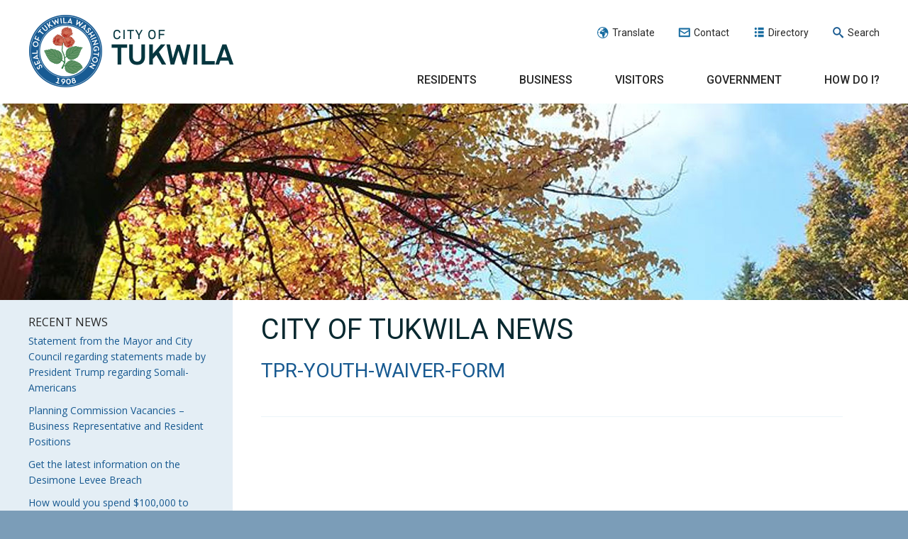

--- FILE ---
content_type: text/html; charset=UTF-8
request_url: https://www.tukwilawa.gov/departments/parks-and-recreation/final-tpr-youth-waiver-form/
body_size: 33225
content:
<!DOCTYPE html>
<html lang="en">

    <head>
        <meta charset="UTF-8"><script type="text/javascript">(window.NREUM||(NREUM={})).init={ajax:{deny_list:["bam.nr-data.net"]},feature_flags:["soft_nav"]};(window.NREUM||(NREUM={})).loader_config={licenseKey:"c650679131",applicationID:"37802598",browserID:"37804939"};;/*! For license information please see nr-loader-rum-1.308.0.min.js.LICENSE.txt */
(()=>{var e,t,r={163:(e,t,r)=>{"use strict";r.d(t,{j:()=>E});var n=r(384),i=r(1741);var a=r(2555);r(860).K7.genericEvents;const s="experimental.resources",o="register",c=e=>{if(!e||"string"!=typeof e)return!1;try{document.createDocumentFragment().querySelector(e)}catch{return!1}return!0};var d=r(2614),u=r(944),l=r(8122);const f="[data-nr-mask]",g=e=>(0,l.a)(e,(()=>{const e={feature_flags:[],experimental:{allow_registered_children:!1,resources:!1},mask_selector:"*",block_selector:"[data-nr-block]",mask_input_options:{color:!1,date:!1,"datetime-local":!1,email:!1,month:!1,number:!1,range:!1,search:!1,tel:!1,text:!1,time:!1,url:!1,week:!1,textarea:!1,select:!1,password:!0}};return{ajax:{deny_list:void 0,block_internal:!0,enabled:!0,autoStart:!0},api:{get allow_registered_children(){return e.feature_flags.includes(o)||e.experimental.allow_registered_children},set allow_registered_children(t){e.experimental.allow_registered_children=t},duplicate_registered_data:!1},browser_consent_mode:{enabled:!1},distributed_tracing:{enabled:void 0,exclude_newrelic_header:void 0,cors_use_newrelic_header:void 0,cors_use_tracecontext_headers:void 0,allowed_origins:void 0},get feature_flags(){return e.feature_flags},set feature_flags(t){e.feature_flags=t},generic_events:{enabled:!0,autoStart:!0},harvest:{interval:30},jserrors:{enabled:!0,autoStart:!0},logging:{enabled:!0,autoStart:!0},metrics:{enabled:!0,autoStart:!0},obfuscate:void 0,page_action:{enabled:!0},page_view_event:{enabled:!0,autoStart:!0},page_view_timing:{enabled:!0,autoStart:!0},performance:{capture_marks:!1,capture_measures:!1,capture_detail:!0,resources:{get enabled(){return e.feature_flags.includes(s)||e.experimental.resources},set enabled(t){e.experimental.resources=t},asset_types:[],first_party_domains:[],ignore_newrelic:!0}},privacy:{cookies_enabled:!0},proxy:{assets:void 0,beacon:void 0},session:{expiresMs:d.wk,inactiveMs:d.BB},session_replay:{autoStart:!0,enabled:!1,preload:!1,sampling_rate:10,error_sampling_rate:100,collect_fonts:!1,inline_images:!1,fix_stylesheets:!0,mask_all_inputs:!0,get mask_text_selector(){return e.mask_selector},set mask_text_selector(t){c(t)?e.mask_selector="".concat(t,",").concat(f):""===t||null===t?e.mask_selector=f:(0,u.R)(5,t)},get block_class(){return"nr-block"},get ignore_class(){return"nr-ignore"},get mask_text_class(){return"nr-mask"},get block_selector(){return e.block_selector},set block_selector(t){c(t)?e.block_selector+=",".concat(t):""!==t&&(0,u.R)(6,t)},get mask_input_options(){return e.mask_input_options},set mask_input_options(t){t&&"object"==typeof t?e.mask_input_options={...t,password:!0}:(0,u.R)(7,t)}},session_trace:{enabled:!0,autoStart:!0},soft_navigations:{enabled:!0,autoStart:!0},spa:{enabled:!0,autoStart:!0},ssl:void 0,user_actions:{enabled:!0,elementAttributes:["id","className","tagName","type"]}}})());var p=r(6154),m=r(9324);let h=0;const v={buildEnv:m.F3,distMethod:m.Xs,version:m.xv,originTime:p.WN},b={consented:!1},y={appMetadata:{},get consented(){return this.session?.state?.consent||b.consented},set consented(e){b.consented=e},customTransaction:void 0,denyList:void 0,disabled:!1,harvester:void 0,isolatedBacklog:!1,isRecording:!1,loaderType:void 0,maxBytes:3e4,obfuscator:void 0,onerror:void 0,ptid:void 0,releaseIds:{},session:void 0,timeKeeper:void 0,registeredEntities:[],jsAttributesMetadata:{bytes:0},get harvestCount(){return++h}},_=e=>{const t=(0,l.a)(e,y),r=Object.keys(v).reduce((e,t)=>(e[t]={value:v[t],writable:!1,configurable:!0,enumerable:!0},e),{});return Object.defineProperties(t,r)};var w=r(5701);const x=e=>{const t=e.startsWith("http");e+="/",r.p=t?e:"https://"+e};var R=r(7836),k=r(3241);const A={accountID:void 0,trustKey:void 0,agentID:void 0,licenseKey:void 0,applicationID:void 0,xpid:void 0},S=e=>(0,l.a)(e,A),T=new Set;function E(e,t={},r,s){let{init:o,info:c,loader_config:d,runtime:u={},exposed:l=!0}=t;if(!c){const e=(0,n.pV)();o=e.init,c=e.info,d=e.loader_config}e.init=g(o||{}),e.loader_config=S(d||{}),c.jsAttributes??={},p.bv&&(c.jsAttributes.isWorker=!0),e.info=(0,a.D)(c);const f=e.init,m=[c.beacon,c.errorBeacon];T.has(e.agentIdentifier)||(f.proxy.assets&&(x(f.proxy.assets),m.push(f.proxy.assets)),f.proxy.beacon&&m.push(f.proxy.beacon),e.beacons=[...m],function(e){const t=(0,n.pV)();Object.getOwnPropertyNames(i.W.prototype).forEach(r=>{const n=i.W.prototype[r];if("function"!=typeof n||"constructor"===n)return;let a=t[r];e[r]&&!1!==e.exposed&&"micro-agent"!==e.runtime?.loaderType&&(t[r]=(...t)=>{const n=e[r](...t);return a?a(...t):n})})}(e),(0,n.US)("activatedFeatures",w.B)),u.denyList=[...f.ajax.deny_list||[],...f.ajax.block_internal?m:[]],u.ptid=e.agentIdentifier,u.loaderType=r,e.runtime=_(u),T.has(e.agentIdentifier)||(e.ee=R.ee.get(e.agentIdentifier),e.exposed=l,(0,k.W)({agentIdentifier:e.agentIdentifier,drained:!!w.B?.[e.agentIdentifier],type:"lifecycle",name:"initialize",feature:void 0,data:e.config})),T.add(e.agentIdentifier)}},384:(e,t,r)=>{"use strict";r.d(t,{NT:()=>s,US:()=>u,Zm:()=>o,bQ:()=>d,dV:()=>c,pV:()=>l});var n=r(6154),i=r(1863),a=r(1910);const s={beacon:"bam.nr-data.net",errorBeacon:"bam.nr-data.net"};function o(){return n.gm.NREUM||(n.gm.NREUM={}),void 0===n.gm.newrelic&&(n.gm.newrelic=n.gm.NREUM),n.gm.NREUM}function c(){let e=o();return e.o||(e.o={ST:n.gm.setTimeout,SI:n.gm.setImmediate||n.gm.setInterval,CT:n.gm.clearTimeout,XHR:n.gm.XMLHttpRequest,REQ:n.gm.Request,EV:n.gm.Event,PR:n.gm.Promise,MO:n.gm.MutationObserver,FETCH:n.gm.fetch,WS:n.gm.WebSocket},(0,a.i)(...Object.values(e.o))),e}function d(e,t){let r=o();r.initializedAgents??={},t.initializedAt={ms:(0,i.t)(),date:new Date},r.initializedAgents[e]=t}function u(e,t){o()[e]=t}function l(){return function(){let e=o();const t=e.info||{};e.info={beacon:s.beacon,errorBeacon:s.errorBeacon,...t}}(),function(){let e=o();const t=e.init||{};e.init={...t}}(),c(),function(){let e=o();const t=e.loader_config||{};e.loader_config={...t}}(),o()}},782:(e,t,r)=>{"use strict";r.d(t,{T:()=>n});const n=r(860).K7.pageViewTiming},860:(e,t,r)=>{"use strict";r.d(t,{$J:()=>u,K7:()=>c,P3:()=>d,XX:()=>i,Yy:()=>o,df:()=>a,qY:()=>n,v4:()=>s});const n="events",i="jserrors",a="browser/blobs",s="rum",o="browser/logs",c={ajax:"ajax",genericEvents:"generic_events",jserrors:i,logging:"logging",metrics:"metrics",pageAction:"page_action",pageViewEvent:"page_view_event",pageViewTiming:"page_view_timing",sessionReplay:"session_replay",sessionTrace:"session_trace",softNav:"soft_navigations",spa:"spa"},d={[c.pageViewEvent]:1,[c.pageViewTiming]:2,[c.metrics]:3,[c.jserrors]:4,[c.spa]:5,[c.ajax]:6,[c.sessionTrace]:7,[c.softNav]:8,[c.sessionReplay]:9,[c.logging]:10,[c.genericEvents]:11},u={[c.pageViewEvent]:s,[c.pageViewTiming]:n,[c.ajax]:n,[c.spa]:n,[c.softNav]:n,[c.metrics]:i,[c.jserrors]:i,[c.sessionTrace]:a,[c.sessionReplay]:a,[c.logging]:o,[c.genericEvents]:"ins"}},944:(e,t,r)=>{"use strict";r.d(t,{R:()=>i});var n=r(3241);function i(e,t){"function"==typeof console.debug&&(console.debug("New Relic Warning: https://github.com/newrelic/newrelic-browser-agent/blob/main/docs/warning-codes.md#".concat(e),t),(0,n.W)({agentIdentifier:null,drained:null,type:"data",name:"warn",feature:"warn",data:{code:e,secondary:t}}))}},1687:(e,t,r)=>{"use strict";r.d(t,{Ak:()=>d,Ze:()=>f,x3:()=>u});var n=r(3241),i=r(7836),a=r(3606),s=r(860),o=r(2646);const c={};function d(e,t){const r={staged:!1,priority:s.P3[t]||0};l(e),c[e].get(t)||c[e].set(t,r)}function u(e,t){e&&c[e]&&(c[e].get(t)&&c[e].delete(t),p(e,t,!1),c[e].size&&g(e))}function l(e){if(!e)throw new Error("agentIdentifier required");c[e]||(c[e]=new Map)}function f(e="",t="feature",r=!1){if(l(e),!e||!c[e].get(t)||r)return p(e,t);c[e].get(t).staged=!0,g(e)}function g(e){const t=Array.from(c[e]);t.every(([e,t])=>t.staged)&&(t.sort((e,t)=>e[1].priority-t[1].priority),t.forEach(([t])=>{c[e].delete(t),p(e,t)}))}function p(e,t,r=!0){const s=e?i.ee.get(e):i.ee,c=a.i.handlers;if(!s.aborted&&s.backlog&&c){if((0,n.W)({agentIdentifier:e,type:"lifecycle",name:"drain",feature:t}),r){const e=s.backlog[t],r=c[t];if(r){for(let t=0;e&&t<e.length;++t)m(e[t],r);Object.entries(r).forEach(([e,t])=>{Object.values(t||{}).forEach(t=>{t[0]?.on&&t[0]?.context()instanceof o.y&&t[0].on(e,t[1])})})}}s.isolatedBacklog||delete c[t],s.backlog[t]=null,s.emit("drain-"+t,[])}}function m(e,t){var r=e[1];Object.values(t[r]||{}).forEach(t=>{var r=e[0];if(t[0]===r){var n=t[1],i=e[3],a=e[2];n.apply(i,a)}})}},1738:(e,t,r)=>{"use strict";r.d(t,{U:()=>g,Y:()=>f});var n=r(3241),i=r(9908),a=r(1863),s=r(944),o=r(5701),c=r(3969),d=r(8362),u=r(860),l=r(4261);function f(e,t,r,a){const f=a||r;!f||f[e]&&f[e]!==d.d.prototype[e]||(f[e]=function(){(0,i.p)(c.xV,["API/"+e+"/called"],void 0,u.K7.metrics,r.ee),(0,n.W)({agentIdentifier:r.agentIdentifier,drained:!!o.B?.[r.agentIdentifier],type:"data",name:"api",feature:l.Pl+e,data:{}});try{return t.apply(this,arguments)}catch(e){(0,s.R)(23,e)}})}function g(e,t,r,n,s){const o=e.info;null===r?delete o.jsAttributes[t]:o.jsAttributes[t]=r,(s||null===r)&&(0,i.p)(l.Pl+n,[(0,a.t)(),t,r],void 0,"session",e.ee)}},1741:(e,t,r)=>{"use strict";r.d(t,{W:()=>a});var n=r(944),i=r(4261);class a{#e(e,...t){if(this[e]!==a.prototype[e])return this[e](...t);(0,n.R)(35,e)}addPageAction(e,t){return this.#e(i.hG,e,t)}register(e){return this.#e(i.eY,e)}recordCustomEvent(e,t){return this.#e(i.fF,e,t)}setPageViewName(e,t){return this.#e(i.Fw,e,t)}setCustomAttribute(e,t,r){return this.#e(i.cD,e,t,r)}noticeError(e,t){return this.#e(i.o5,e,t)}setUserId(e,t=!1){return this.#e(i.Dl,e,t)}setApplicationVersion(e){return this.#e(i.nb,e)}setErrorHandler(e){return this.#e(i.bt,e)}addRelease(e,t){return this.#e(i.k6,e,t)}log(e,t){return this.#e(i.$9,e,t)}start(){return this.#e(i.d3)}finished(e){return this.#e(i.BL,e)}recordReplay(){return this.#e(i.CH)}pauseReplay(){return this.#e(i.Tb)}addToTrace(e){return this.#e(i.U2,e)}setCurrentRouteName(e){return this.#e(i.PA,e)}interaction(e){return this.#e(i.dT,e)}wrapLogger(e,t,r){return this.#e(i.Wb,e,t,r)}measure(e,t){return this.#e(i.V1,e,t)}consent(e){return this.#e(i.Pv,e)}}},1863:(e,t,r)=>{"use strict";function n(){return Math.floor(performance.now())}r.d(t,{t:()=>n})},1910:(e,t,r)=>{"use strict";r.d(t,{i:()=>a});var n=r(944);const i=new Map;function a(...e){return e.every(e=>{if(i.has(e))return i.get(e);const t="function"==typeof e?e.toString():"",r=t.includes("[native code]"),a=t.includes("nrWrapper");return r||a||(0,n.R)(64,e?.name||t),i.set(e,r),r})}},2555:(e,t,r)=>{"use strict";r.d(t,{D:()=>o,f:()=>s});var n=r(384),i=r(8122);const a={beacon:n.NT.beacon,errorBeacon:n.NT.errorBeacon,licenseKey:void 0,applicationID:void 0,sa:void 0,queueTime:void 0,applicationTime:void 0,ttGuid:void 0,user:void 0,account:void 0,product:void 0,extra:void 0,jsAttributes:{},userAttributes:void 0,atts:void 0,transactionName:void 0,tNamePlain:void 0};function s(e){try{return!!e.licenseKey&&!!e.errorBeacon&&!!e.applicationID}catch(e){return!1}}const o=e=>(0,i.a)(e,a)},2614:(e,t,r)=>{"use strict";r.d(t,{BB:()=>s,H3:()=>n,g:()=>d,iL:()=>c,tS:()=>o,uh:()=>i,wk:()=>a});const n="NRBA",i="SESSION",a=144e5,s=18e5,o={STARTED:"session-started",PAUSE:"session-pause",RESET:"session-reset",RESUME:"session-resume",UPDATE:"session-update"},c={SAME_TAB:"same-tab",CROSS_TAB:"cross-tab"},d={OFF:0,FULL:1,ERROR:2}},2646:(e,t,r)=>{"use strict";r.d(t,{y:()=>n});class n{constructor(e){this.contextId=e}}},2843:(e,t,r)=>{"use strict";r.d(t,{G:()=>a,u:()=>i});var n=r(3878);function i(e,t=!1,r,i){(0,n.DD)("visibilitychange",function(){if(t)return void("hidden"===document.visibilityState&&e());e(document.visibilityState)},r,i)}function a(e,t,r){(0,n.sp)("pagehide",e,t,r)}},3241:(e,t,r)=>{"use strict";r.d(t,{W:()=>a});var n=r(6154);const i="newrelic";function a(e={}){try{n.gm.dispatchEvent(new CustomEvent(i,{detail:e}))}catch(e){}}},3606:(e,t,r)=>{"use strict";r.d(t,{i:()=>a});var n=r(9908);a.on=s;var i=a.handlers={};function a(e,t,r,a){s(a||n.d,i,e,t,r)}function s(e,t,r,i,a){a||(a="feature"),e||(e=n.d);var s=t[a]=t[a]||{};(s[r]=s[r]||[]).push([e,i])}},3878:(e,t,r)=>{"use strict";function n(e,t){return{capture:e,passive:!1,signal:t}}function i(e,t,r=!1,i){window.addEventListener(e,t,n(r,i))}function a(e,t,r=!1,i){document.addEventListener(e,t,n(r,i))}r.d(t,{DD:()=>a,jT:()=>n,sp:()=>i})},3969:(e,t,r)=>{"use strict";r.d(t,{TZ:()=>n,XG:()=>o,rs:()=>i,xV:()=>s,z_:()=>a});const n=r(860).K7.metrics,i="sm",a="cm",s="storeSupportabilityMetrics",o="storeEventMetrics"},4234:(e,t,r)=>{"use strict";r.d(t,{W:()=>a});var n=r(7836),i=r(1687);class a{constructor(e,t){this.agentIdentifier=e,this.ee=n.ee.get(e),this.featureName=t,this.blocked=!1}deregisterDrain(){(0,i.x3)(this.agentIdentifier,this.featureName)}}},4261:(e,t,r)=>{"use strict";r.d(t,{$9:()=>d,BL:()=>o,CH:()=>g,Dl:()=>_,Fw:()=>y,PA:()=>h,Pl:()=>n,Pv:()=>k,Tb:()=>l,U2:()=>a,V1:()=>R,Wb:()=>x,bt:()=>b,cD:()=>v,d3:()=>w,dT:()=>c,eY:()=>p,fF:()=>f,hG:()=>i,k6:()=>s,nb:()=>m,o5:()=>u});const n="api-",i="addPageAction",a="addToTrace",s="addRelease",o="finished",c="interaction",d="log",u="noticeError",l="pauseReplay",f="recordCustomEvent",g="recordReplay",p="register",m="setApplicationVersion",h="setCurrentRouteName",v="setCustomAttribute",b="setErrorHandler",y="setPageViewName",_="setUserId",w="start",x="wrapLogger",R="measure",k="consent"},5289:(e,t,r)=>{"use strict";r.d(t,{GG:()=>s,Qr:()=>c,sB:()=>o});var n=r(3878),i=r(6389);function a(){return"undefined"==typeof document||"complete"===document.readyState}function s(e,t){if(a())return e();const r=(0,i.J)(e),s=setInterval(()=>{a()&&(clearInterval(s),r())},500);(0,n.sp)("load",r,t)}function o(e){if(a())return e();(0,n.DD)("DOMContentLoaded",e)}function c(e){if(a())return e();(0,n.sp)("popstate",e)}},5607:(e,t,r)=>{"use strict";r.d(t,{W:()=>n});const n=(0,r(9566).bz)()},5701:(e,t,r)=>{"use strict";r.d(t,{B:()=>a,t:()=>s});var n=r(3241);const i=new Set,a={};function s(e,t){const r=t.agentIdentifier;a[r]??={},e&&"object"==typeof e&&(i.has(r)||(t.ee.emit("rumresp",[e]),a[r]=e,i.add(r),(0,n.W)({agentIdentifier:r,loaded:!0,drained:!0,type:"lifecycle",name:"load",feature:void 0,data:e})))}},6154:(e,t,r)=>{"use strict";r.d(t,{OF:()=>c,RI:()=>i,WN:()=>u,bv:()=>a,eN:()=>l,gm:()=>s,mw:()=>o,sb:()=>d});var n=r(1863);const i="undefined"!=typeof window&&!!window.document,a="undefined"!=typeof WorkerGlobalScope&&("undefined"!=typeof self&&self instanceof WorkerGlobalScope&&self.navigator instanceof WorkerNavigator||"undefined"!=typeof globalThis&&globalThis instanceof WorkerGlobalScope&&globalThis.navigator instanceof WorkerNavigator),s=i?window:"undefined"!=typeof WorkerGlobalScope&&("undefined"!=typeof self&&self instanceof WorkerGlobalScope&&self||"undefined"!=typeof globalThis&&globalThis instanceof WorkerGlobalScope&&globalThis),o=Boolean("hidden"===s?.document?.visibilityState),c=/iPad|iPhone|iPod/.test(s.navigator?.userAgent),d=c&&"undefined"==typeof SharedWorker,u=((()=>{const e=s.navigator?.userAgent?.match(/Firefox[/\s](\d+\.\d+)/);Array.isArray(e)&&e.length>=2&&e[1]})(),Date.now()-(0,n.t)()),l=()=>"undefined"!=typeof PerformanceNavigationTiming&&s?.performance?.getEntriesByType("navigation")?.[0]?.responseStart},6389:(e,t,r)=>{"use strict";function n(e,t=500,r={}){const n=r?.leading||!1;let i;return(...r)=>{n&&void 0===i&&(e.apply(this,r),i=setTimeout(()=>{i=clearTimeout(i)},t)),n||(clearTimeout(i),i=setTimeout(()=>{e.apply(this,r)},t))}}function i(e){let t=!1;return(...r)=>{t||(t=!0,e.apply(this,r))}}r.d(t,{J:()=>i,s:()=>n})},6630:(e,t,r)=>{"use strict";r.d(t,{T:()=>n});const n=r(860).K7.pageViewEvent},7699:(e,t,r)=>{"use strict";r.d(t,{It:()=>a,KC:()=>o,No:()=>i,qh:()=>s});var n=r(860);const i=16e3,a=1e6,s="SESSION_ERROR",o={[n.K7.logging]:!0,[n.K7.genericEvents]:!1,[n.K7.jserrors]:!1,[n.K7.ajax]:!1}},7836:(e,t,r)=>{"use strict";r.d(t,{P:()=>o,ee:()=>c});var n=r(384),i=r(8990),a=r(2646),s=r(5607);const o="nr@context:".concat(s.W),c=function e(t,r){var n={},s={},u={},l=!1;try{l=16===r.length&&d.initializedAgents?.[r]?.runtime.isolatedBacklog}catch(e){}var f={on:p,addEventListener:p,removeEventListener:function(e,t){var r=n[e];if(!r)return;for(var i=0;i<r.length;i++)r[i]===t&&r.splice(i,1)},emit:function(e,r,n,i,a){!1!==a&&(a=!0);if(c.aborted&&!i)return;t&&a&&t.emit(e,r,n);var o=g(n);m(e).forEach(e=>{e.apply(o,r)});var d=v()[s[e]];d&&d.push([f,e,r,o]);return o},get:h,listeners:m,context:g,buffer:function(e,t){const r=v();if(t=t||"feature",f.aborted)return;Object.entries(e||{}).forEach(([e,n])=>{s[n]=t,t in r||(r[t]=[])})},abort:function(){f._aborted=!0,Object.keys(f.backlog).forEach(e=>{delete f.backlog[e]})},isBuffering:function(e){return!!v()[s[e]]},debugId:r,backlog:l?{}:t&&"object"==typeof t.backlog?t.backlog:{},isolatedBacklog:l};return Object.defineProperty(f,"aborted",{get:()=>{let e=f._aborted||!1;return e||(t&&(e=t.aborted),e)}}),f;function g(e){return e&&e instanceof a.y?e:e?(0,i.I)(e,o,()=>new a.y(o)):new a.y(o)}function p(e,t){n[e]=m(e).concat(t)}function m(e){return n[e]||[]}function h(t){return u[t]=u[t]||e(f,t)}function v(){return f.backlog}}(void 0,"globalEE"),d=(0,n.Zm)();d.ee||(d.ee=c)},8122:(e,t,r)=>{"use strict";r.d(t,{a:()=>i});var n=r(944);function i(e,t){try{if(!e||"object"!=typeof e)return(0,n.R)(3);if(!t||"object"!=typeof t)return(0,n.R)(4);const r=Object.create(Object.getPrototypeOf(t),Object.getOwnPropertyDescriptors(t)),a=0===Object.keys(r).length?e:r;for(let s in a)if(void 0!==e[s])try{if(null===e[s]){r[s]=null;continue}Array.isArray(e[s])&&Array.isArray(t[s])?r[s]=Array.from(new Set([...e[s],...t[s]])):"object"==typeof e[s]&&"object"==typeof t[s]?r[s]=i(e[s],t[s]):r[s]=e[s]}catch(e){r[s]||(0,n.R)(1,e)}return r}catch(e){(0,n.R)(2,e)}}},8362:(e,t,r)=>{"use strict";r.d(t,{d:()=>a});var n=r(9566),i=r(1741);class a extends i.W{agentIdentifier=(0,n.LA)(16)}},8374:(e,t,r)=>{r.nc=(()=>{try{return document?.currentScript?.nonce}catch(e){}return""})()},8990:(e,t,r)=>{"use strict";r.d(t,{I:()=>i});var n=Object.prototype.hasOwnProperty;function i(e,t,r){if(n.call(e,t))return e[t];var i=r();if(Object.defineProperty&&Object.keys)try{return Object.defineProperty(e,t,{value:i,writable:!0,enumerable:!1}),i}catch(e){}return e[t]=i,i}},9324:(e,t,r)=>{"use strict";r.d(t,{F3:()=>i,Xs:()=>a,xv:()=>n});const n="1.308.0",i="PROD",a="CDN"},9566:(e,t,r)=>{"use strict";r.d(t,{LA:()=>o,bz:()=>s});var n=r(6154);const i="xxxxxxxx-xxxx-4xxx-yxxx-xxxxxxxxxxxx";function a(e,t){return e?15&e[t]:16*Math.random()|0}function s(){const e=n.gm?.crypto||n.gm?.msCrypto;let t,r=0;return e&&e.getRandomValues&&(t=e.getRandomValues(new Uint8Array(30))),i.split("").map(e=>"x"===e?a(t,r++).toString(16):"y"===e?(3&a()|8).toString(16):e).join("")}function o(e){const t=n.gm?.crypto||n.gm?.msCrypto;let r,i=0;t&&t.getRandomValues&&(r=t.getRandomValues(new Uint8Array(e)));const s=[];for(var o=0;o<e;o++)s.push(a(r,i++).toString(16));return s.join("")}},9908:(e,t,r)=>{"use strict";r.d(t,{d:()=>n,p:()=>i});var n=r(7836).ee.get("handle");function i(e,t,r,i,a){a?(a.buffer([e],i),a.emit(e,t,r)):(n.buffer([e],i),n.emit(e,t,r))}}},n={};function i(e){var t=n[e];if(void 0!==t)return t.exports;var a=n[e]={exports:{}};return r[e](a,a.exports,i),a.exports}i.m=r,i.d=(e,t)=>{for(var r in t)i.o(t,r)&&!i.o(e,r)&&Object.defineProperty(e,r,{enumerable:!0,get:t[r]})},i.f={},i.e=e=>Promise.all(Object.keys(i.f).reduce((t,r)=>(i.f[r](e,t),t),[])),i.u=e=>"nr-rum-1.308.0.min.js",i.o=(e,t)=>Object.prototype.hasOwnProperty.call(e,t),e={},t="NRBA-1.308.0.PROD:",i.l=(r,n,a,s)=>{if(e[r])e[r].push(n);else{var o,c;if(void 0!==a)for(var d=document.getElementsByTagName("script"),u=0;u<d.length;u++){var l=d[u];if(l.getAttribute("src")==r||l.getAttribute("data-webpack")==t+a){o=l;break}}if(!o){c=!0;var f={296:"sha512-+MIMDsOcckGXa1EdWHqFNv7P+JUkd5kQwCBr3KE6uCvnsBNUrdSt4a/3/L4j4TxtnaMNjHpza2/erNQbpacJQA=="};(o=document.createElement("script")).charset="utf-8",i.nc&&o.setAttribute("nonce",i.nc),o.setAttribute("data-webpack",t+a),o.src=r,0!==o.src.indexOf(window.location.origin+"/")&&(o.crossOrigin="anonymous"),f[s]&&(o.integrity=f[s])}e[r]=[n];var g=(t,n)=>{o.onerror=o.onload=null,clearTimeout(p);var i=e[r];if(delete e[r],o.parentNode&&o.parentNode.removeChild(o),i&&i.forEach(e=>e(n)),t)return t(n)},p=setTimeout(g.bind(null,void 0,{type:"timeout",target:o}),12e4);o.onerror=g.bind(null,o.onerror),o.onload=g.bind(null,o.onload),c&&document.head.appendChild(o)}},i.r=e=>{"undefined"!=typeof Symbol&&Symbol.toStringTag&&Object.defineProperty(e,Symbol.toStringTag,{value:"Module"}),Object.defineProperty(e,"__esModule",{value:!0})},i.p="https://js-agent.newrelic.com/",(()=>{var e={374:0,840:0};i.f.j=(t,r)=>{var n=i.o(e,t)?e[t]:void 0;if(0!==n)if(n)r.push(n[2]);else{var a=new Promise((r,i)=>n=e[t]=[r,i]);r.push(n[2]=a);var s=i.p+i.u(t),o=new Error;i.l(s,r=>{if(i.o(e,t)&&(0!==(n=e[t])&&(e[t]=void 0),n)){var a=r&&("load"===r.type?"missing":r.type),s=r&&r.target&&r.target.src;o.message="Loading chunk "+t+" failed: ("+a+": "+s+")",o.name="ChunkLoadError",o.type=a,o.request=s,n[1](o)}},"chunk-"+t,t)}};var t=(t,r)=>{var n,a,[s,o,c]=r,d=0;if(s.some(t=>0!==e[t])){for(n in o)i.o(o,n)&&(i.m[n]=o[n]);if(c)c(i)}for(t&&t(r);d<s.length;d++)a=s[d],i.o(e,a)&&e[a]&&e[a][0](),e[a]=0},r=self["webpackChunk:NRBA-1.308.0.PROD"]=self["webpackChunk:NRBA-1.308.0.PROD"]||[];r.forEach(t.bind(null,0)),r.push=t.bind(null,r.push.bind(r))})(),(()=>{"use strict";i(8374);var e=i(8362),t=i(860);const r=Object.values(t.K7);var n=i(163);var a=i(9908),s=i(1863),o=i(4261),c=i(1738);var d=i(1687),u=i(4234),l=i(5289),f=i(6154),g=i(944),p=i(384);const m=e=>f.RI&&!0===e?.privacy.cookies_enabled;function h(e){return!!(0,p.dV)().o.MO&&m(e)&&!0===e?.session_trace.enabled}var v=i(6389),b=i(7699);class y extends u.W{constructor(e,t){super(e.agentIdentifier,t),this.agentRef=e,this.abortHandler=void 0,this.featAggregate=void 0,this.loadedSuccessfully=void 0,this.onAggregateImported=new Promise(e=>{this.loadedSuccessfully=e}),this.deferred=Promise.resolve(),!1===e.init[this.featureName].autoStart?this.deferred=new Promise((t,r)=>{this.ee.on("manual-start-all",(0,v.J)(()=>{(0,d.Ak)(e.agentIdentifier,this.featureName),t()}))}):(0,d.Ak)(e.agentIdentifier,t)}importAggregator(e,t,r={}){if(this.featAggregate)return;const n=async()=>{let n;await this.deferred;try{if(m(e.init)){const{setupAgentSession:t}=await i.e(296).then(i.bind(i,3305));n=t(e)}}catch(e){(0,g.R)(20,e),this.ee.emit("internal-error",[e]),(0,a.p)(b.qh,[e],void 0,this.featureName,this.ee)}try{if(!this.#t(this.featureName,n,e.init))return(0,d.Ze)(this.agentIdentifier,this.featureName),void this.loadedSuccessfully(!1);const{Aggregate:i}=await t();this.featAggregate=new i(e,r),e.runtime.harvester.initializedAggregates.push(this.featAggregate),this.loadedSuccessfully(!0)}catch(e){(0,g.R)(34,e),this.abortHandler?.(),(0,d.Ze)(this.agentIdentifier,this.featureName,!0),this.loadedSuccessfully(!1),this.ee&&this.ee.abort()}};f.RI?(0,l.GG)(()=>n(),!0):n()}#t(e,r,n){if(this.blocked)return!1;switch(e){case t.K7.sessionReplay:return h(n)&&!!r;case t.K7.sessionTrace:return!!r;default:return!0}}}var _=i(6630),w=i(2614),x=i(3241);class R extends y{static featureName=_.T;constructor(e){var t;super(e,_.T),this.setupInspectionEvents(e.agentIdentifier),t=e,(0,c.Y)(o.Fw,function(e,r){"string"==typeof e&&("/"!==e.charAt(0)&&(e="/"+e),t.runtime.customTransaction=(r||"http://custom.transaction")+e,(0,a.p)(o.Pl+o.Fw,[(0,s.t)()],void 0,void 0,t.ee))},t),this.importAggregator(e,()=>i.e(296).then(i.bind(i,3943)))}setupInspectionEvents(e){const t=(t,r)=>{t&&(0,x.W)({agentIdentifier:e,timeStamp:t.timeStamp,loaded:"complete"===t.target.readyState,type:"window",name:r,data:t.target.location+""})};(0,l.sB)(e=>{t(e,"DOMContentLoaded")}),(0,l.GG)(e=>{t(e,"load")}),(0,l.Qr)(e=>{t(e,"navigate")}),this.ee.on(w.tS.UPDATE,(t,r)=>{(0,x.W)({agentIdentifier:e,type:"lifecycle",name:"session",data:r})})}}class k extends e.d{constructor(e){var t;(super(),f.gm)?(this.features={},(0,p.bQ)(this.agentIdentifier,this),this.desiredFeatures=new Set(e.features||[]),this.desiredFeatures.add(R),(0,n.j)(this,e,e.loaderType||"agent"),t=this,(0,c.Y)(o.cD,function(e,r,n=!1){if("string"==typeof e){if(["string","number","boolean"].includes(typeof r)||null===r)return(0,c.U)(t,e,r,o.cD,n);(0,g.R)(40,typeof r)}else(0,g.R)(39,typeof e)},t),function(e){(0,c.Y)(o.Dl,function(t,r=!1){if("string"!=typeof t&&null!==t)return void(0,g.R)(41,typeof t);const n=e.info.jsAttributes["enduser.id"];r&&null!=n&&n!==t?(0,a.p)(o.Pl+"setUserIdAndResetSession",[t],void 0,"session",e.ee):(0,c.U)(e,"enduser.id",t,o.Dl,!0)},e)}(this),function(e){(0,c.Y)(o.nb,function(t){if("string"==typeof t||null===t)return(0,c.U)(e,"application.version",t,o.nb,!1);(0,g.R)(42,typeof t)},e)}(this),function(e){(0,c.Y)(o.d3,function(){e.ee.emit("manual-start-all")},e)}(this),function(e){(0,c.Y)(o.Pv,function(t=!0){if("boolean"==typeof t){if((0,a.p)(o.Pl+o.Pv,[t],void 0,"session",e.ee),e.runtime.consented=t,t){const t=e.features.page_view_event;t.onAggregateImported.then(e=>{const r=t.featAggregate;e&&!r.sentRum&&r.sendRum()})}}else(0,g.R)(65,typeof t)},e)}(this),this.run()):(0,g.R)(21)}get config(){return{info:this.info,init:this.init,loader_config:this.loader_config,runtime:this.runtime}}get api(){return this}run(){try{const e=function(e){const t={};return r.forEach(r=>{t[r]=!!e[r]?.enabled}),t}(this.init),n=[...this.desiredFeatures];n.sort((e,r)=>t.P3[e.featureName]-t.P3[r.featureName]),n.forEach(r=>{if(!e[r.featureName]&&r.featureName!==t.K7.pageViewEvent)return;if(r.featureName===t.K7.spa)return void(0,g.R)(67);const n=function(e){switch(e){case t.K7.ajax:return[t.K7.jserrors];case t.K7.sessionTrace:return[t.K7.ajax,t.K7.pageViewEvent];case t.K7.sessionReplay:return[t.K7.sessionTrace];case t.K7.pageViewTiming:return[t.K7.pageViewEvent];default:return[]}}(r.featureName).filter(e=>!(e in this.features));n.length>0&&(0,g.R)(36,{targetFeature:r.featureName,missingDependencies:n}),this.features[r.featureName]=new r(this)})}catch(e){(0,g.R)(22,e);for(const e in this.features)this.features[e].abortHandler?.();const t=(0,p.Zm)();delete t.initializedAgents[this.agentIdentifier]?.features,delete this.sharedAggregator;return t.ee.get(this.agentIdentifier).abort(),!1}}}var A=i(2843),S=i(782);class T extends y{static featureName=S.T;constructor(e){super(e,S.T),f.RI&&((0,A.u)(()=>(0,a.p)("docHidden",[(0,s.t)()],void 0,S.T,this.ee),!0),(0,A.G)(()=>(0,a.p)("winPagehide",[(0,s.t)()],void 0,S.T,this.ee)),this.importAggregator(e,()=>i.e(296).then(i.bind(i,2117))))}}var E=i(3969);class I extends y{static featureName=E.TZ;constructor(e){super(e,E.TZ),f.RI&&document.addEventListener("securitypolicyviolation",e=>{(0,a.p)(E.xV,["Generic/CSPViolation/Detected"],void 0,this.featureName,this.ee)}),this.importAggregator(e,()=>i.e(296).then(i.bind(i,9623)))}}new k({features:[R,T,I],loaderType:"lite"})})()})();</script>
        <meta name="viewport" content="width=device-width, initial-scale=1">
        <link rel="profile" href="http://gmpg.org/xfn/11">
        <link rel="pingback" href="https://www.tukwilawa.gov/xmlrpc.php">

        <link rel="shortcut icon" href="https://www.tukwilawa.gov/wp-content/themes/city-of-tukwila/img/favicon.ico">
        <meta name='robots' content='index, follow, max-image-preview:large, max-snippet:-1, max-video-preview:-1' />

	<!-- This site is optimized with the Yoast SEO plugin v26.6 - https://yoast.com/wordpress/plugins/seo/ -->
	<title>TPR-Youth-Waiver-Form - City of Tukwila</title>
	<link rel="canonical" href="https://www.tukwilawa.gov/departments/parks-and-recreation/final-tpr-youth-waiver-form/" />
	<meta property="og:locale" content="en_US" />
	<meta property="og:type" content="article" />
	<meta property="og:title" content="TPR-Youth-Waiver-Form - City of Tukwila" />
	<meta property="og:url" content="https://www.tukwilawa.gov/departments/parks-and-recreation/final-tpr-youth-waiver-form/" />
	<meta property="og:site_name" content="City of Tukwila" />
	<meta property="article:modified_time" content="2020-05-06T18:22:50+00:00" />
	<meta name="twitter:card" content="summary_large_image" />
	<script type="application/ld+json" class="yoast-schema-graph">{"@context":"https://schema.org","@graph":[{"@type":"WebPage","@id":"https://www.tukwilawa.gov/departments/parks-and-recreation/final-tpr-youth-waiver-form/","url":"https://www.tukwilawa.gov/departments/parks-and-recreation/final-tpr-youth-waiver-form/","name":"TPR-Youth-Waiver-Form - City of Tukwila","isPartOf":{"@id":"https://www.tukwilawa.gov/#website"},"primaryImageOfPage":{"@id":"https://www.tukwilawa.gov/departments/parks-and-recreation/final-tpr-youth-waiver-form/#primaryimage"},"image":{"@id":"https://www.tukwilawa.gov/departments/parks-and-recreation/final-tpr-youth-waiver-form/#primaryimage"},"thumbnailUrl":"https://www.tukwilawa.gov/wp-content/uploads/Final-TPR-Youth-Waiver-Form-pdf.jpg","datePublished":"2020-05-06T18:21:57+00:00","dateModified":"2020-05-06T18:22:50+00:00","breadcrumb":{"@id":"https://www.tukwilawa.gov/departments/parks-and-recreation/final-tpr-youth-waiver-form/#breadcrumb"},"inLanguage":"en-US","potentialAction":[{"@type":"ReadAction","target":["https://www.tukwilawa.gov/departments/parks-and-recreation/final-tpr-youth-waiver-form/"]}]},{"@type":"ImageObject","inLanguage":"en-US","@id":"https://www.tukwilawa.gov/departments/parks-and-recreation/final-tpr-youth-waiver-form/#primaryimage","url":"https://www.tukwilawa.gov/wp-content/uploads/Final-TPR-Youth-Waiver-Form-pdf.jpg","contentUrl":"https://www.tukwilawa.gov/wp-content/uploads/Final-TPR-Youth-Waiver-Form-pdf.jpg"},{"@type":"BreadcrumbList","@id":"https://www.tukwilawa.gov/departments/parks-and-recreation/final-tpr-youth-waiver-form/#breadcrumb","itemListElement":[{"@type":"ListItem","position":1,"name":"Home","item":"https://www.tukwilawa.gov/"},{"@type":"ListItem","position":2,"name":"Government","item":"https://www.tukwilawa.gov/departments/"},{"@type":"ListItem","position":3,"name":"Parks and Recreation","item":"https://www.tukwilawa.gov/departments/parks-and-recreation/"},{"@type":"ListItem","position":4,"name":"TPR-Youth-Waiver-Form"}]},{"@type":"WebSite","@id":"https://www.tukwilawa.gov/#website","url":"https://www.tukwilawa.gov/","name":"City of Tukwila","description":"","potentialAction":[{"@type":"SearchAction","target":{"@type":"EntryPoint","urlTemplate":"https://www.tukwilawa.gov/?s={search_term_string}"},"query-input":{"@type":"PropertyValueSpecification","valueRequired":true,"valueName":"search_term_string"}}],"inLanguage":"en-US"}]}</script>
	<!-- / Yoast SEO plugin. -->


<link rel='dns-prefetch' href='//www.tukwilawa.gov' />
<link rel="alternate" type="application/rss+xml" title="City of Tukwila &raquo; Feed" href="https://www.tukwilawa.gov/feed/" />
<link rel="alternate" type="application/rss+xml" title="City of Tukwila &raquo; Comments Feed" href="https://www.tukwilawa.gov/comments/feed/" />
<link rel="alternate" type="text/calendar" title="City of Tukwila &raquo; iCal Feed" href="https://www.tukwilawa.gov/events/?ical=1" />
<link rel="alternate" type="application/rss+xml" title="City of Tukwila &raquo; TPR-Youth-Waiver-Form Comments Feed" href="https://www.tukwilawa.gov/departments/parks-and-recreation/final-tpr-youth-waiver-form/feed/" />
<link rel="alternate" title="oEmbed (JSON)" type="application/json+oembed" href="https://www.tukwilawa.gov/wp-json/oembed/1.0/embed?url=https%3A%2F%2Fwww.tukwilawa.gov%2Fdepartments%2Fparks-and-recreation%2Ffinal-tpr-youth-waiver-form%2F" />
<link rel="alternate" title="oEmbed (XML)" type="text/xml+oembed" href="https://www.tukwilawa.gov/wp-json/oembed/1.0/embed?url=https%3A%2F%2Fwww.tukwilawa.gov%2Fdepartments%2Fparks-and-recreation%2Ffinal-tpr-youth-waiver-form%2F&#038;format=xml" />
		<!-- This site uses the Google Analytics by MonsterInsights plugin v9.11.0 - Using Analytics tracking - https://www.monsterinsights.com/ -->
							<script src="//www.googletagmanager.com/gtag/js?id=G-JHGHXZ97VK"  data-cfasync="false" data-wpfc-render="false" type="text/javascript" async></script>
			<script data-cfasync="false" data-wpfc-render="false" type="text/javascript">
				var mi_version = '9.11.0';
				var mi_track_user = true;
				var mi_no_track_reason = '';
								var MonsterInsightsDefaultLocations = {"page_location":"https:\/\/www.tukwilawa.gov\/departments\/parks-and-recreation\/final-tpr-youth-waiver-form\/"};
								if ( typeof MonsterInsightsPrivacyGuardFilter === 'function' ) {
					var MonsterInsightsLocations = (typeof MonsterInsightsExcludeQuery === 'object') ? MonsterInsightsPrivacyGuardFilter( MonsterInsightsExcludeQuery ) : MonsterInsightsPrivacyGuardFilter( MonsterInsightsDefaultLocations );
				} else {
					var MonsterInsightsLocations = (typeof MonsterInsightsExcludeQuery === 'object') ? MonsterInsightsExcludeQuery : MonsterInsightsDefaultLocations;
				}

								var disableStrs = [
										'ga-disable-G-JHGHXZ97VK',
									];

				/* Function to detect opted out users */
				function __gtagTrackerIsOptedOut() {
					for (var index = 0; index < disableStrs.length; index++) {
						if (document.cookie.indexOf(disableStrs[index] + '=true') > -1) {
							return true;
						}
					}

					return false;
				}

				/* Disable tracking if the opt-out cookie exists. */
				if (__gtagTrackerIsOptedOut()) {
					for (var index = 0; index < disableStrs.length; index++) {
						window[disableStrs[index]] = true;
					}
				}

				/* Opt-out function */
				function __gtagTrackerOptout() {
					for (var index = 0; index < disableStrs.length; index++) {
						document.cookie = disableStrs[index] + '=true; expires=Thu, 31 Dec 2099 23:59:59 UTC; path=/';
						window[disableStrs[index]] = true;
					}
				}

				if ('undefined' === typeof gaOptout) {
					function gaOptout() {
						__gtagTrackerOptout();
					}
				}
								window.dataLayer = window.dataLayer || [];

				window.MonsterInsightsDualTracker = {
					helpers: {},
					trackers: {},
				};
				if (mi_track_user) {
					function __gtagDataLayer() {
						dataLayer.push(arguments);
					}

					function __gtagTracker(type, name, parameters) {
						if (!parameters) {
							parameters = {};
						}

						if (parameters.send_to) {
							__gtagDataLayer.apply(null, arguments);
							return;
						}

						if (type === 'event') {
														parameters.send_to = monsterinsights_frontend.v4_id;
							var hookName = name;
							if (typeof parameters['event_category'] !== 'undefined') {
								hookName = parameters['event_category'] + ':' + name;
							}

							if (typeof MonsterInsightsDualTracker.trackers[hookName] !== 'undefined') {
								MonsterInsightsDualTracker.trackers[hookName](parameters);
							} else {
								__gtagDataLayer('event', name, parameters);
							}
							
						} else {
							__gtagDataLayer.apply(null, arguments);
						}
					}

					__gtagTracker('js', new Date());
					__gtagTracker('set', {
						'developer_id.dZGIzZG': true,
											});
					if ( MonsterInsightsLocations.page_location ) {
						__gtagTracker('set', MonsterInsightsLocations);
					}
										__gtagTracker('config', 'G-JHGHXZ97VK', {"forceSSL":"true"} );
										window.gtag = __gtagTracker;										(function () {
						/* https://developers.google.com/analytics/devguides/collection/analyticsjs/ */
						/* ga and __gaTracker compatibility shim. */
						var noopfn = function () {
							return null;
						};
						var newtracker = function () {
							return new Tracker();
						};
						var Tracker = function () {
							return null;
						};
						var p = Tracker.prototype;
						p.get = noopfn;
						p.set = noopfn;
						p.send = function () {
							var args = Array.prototype.slice.call(arguments);
							args.unshift('send');
							__gaTracker.apply(null, args);
						};
						var __gaTracker = function () {
							var len = arguments.length;
							if (len === 0) {
								return;
							}
							var f = arguments[len - 1];
							if (typeof f !== 'object' || f === null || typeof f.hitCallback !== 'function') {
								if ('send' === arguments[0]) {
									var hitConverted, hitObject = false, action;
									if ('event' === arguments[1]) {
										if ('undefined' !== typeof arguments[3]) {
											hitObject = {
												'eventAction': arguments[3],
												'eventCategory': arguments[2],
												'eventLabel': arguments[4],
												'value': arguments[5] ? arguments[5] : 1,
											}
										}
									}
									if ('pageview' === arguments[1]) {
										if ('undefined' !== typeof arguments[2]) {
											hitObject = {
												'eventAction': 'page_view',
												'page_path': arguments[2],
											}
										}
									}
									if (typeof arguments[2] === 'object') {
										hitObject = arguments[2];
									}
									if (typeof arguments[5] === 'object') {
										Object.assign(hitObject, arguments[5]);
									}
									if ('undefined' !== typeof arguments[1].hitType) {
										hitObject = arguments[1];
										if ('pageview' === hitObject.hitType) {
											hitObject.eventAction = 'page_view';
										}
									}
									if (hitObject) {
										action = 'timing' === arguments[1].hitType ? 'timing_complete' : hitObject.eventAction;
										hitConverted = mapArgs(hitObject);
										__gtagTracker('event', action, hitConverted);
									}
								}
								return;
							}

							function mapArgs(args) {
								var arg, hit = {};
								var gaMap = {
									'eventCategory': 'event_category',
									'eventAction': 'event_action',
									'eventLabel': 'event_label',
									'eventValue': 'event_value',
									'nonInteraction': 'non_interaction',
									'timingCategory': 'event_category',
									'timingVar': 'name',
									'timingValue': 'value',
									'timingLabel': 'event_label',
									'page': 'page_path',
									'location': 'page_location',
									'title': 'page_title',
									'referrer' : 'page_referrer',
								};
								for (arg in args) {
																		if (!(!args.hasOwnProperty(arg) || !gaMap.hasOwnProperty(arg))) {
										hit[gaMap[arg]] = args[arg];
									} else {
										hit[arg] = args[arg];
									}
								}
								return hit;
							}

							try {
								f.hitCallback();
							} catch (ex) {
							}
						};
						__gaTracker.create = newtracker;
						__gaTracker.getByName = newtracker;
						__gaTracker.getAll = function () {
							return [];
						};
						__gaTracker.remove = noopfn;
						__gaTracker.loaded = true;
						window['__gaTracker'] = __gaTracker;
					})();
									} else {
										console.log("");
					(function () {
						function __gtagTracker() {
							return null;
						}

						window['__gtagTracker'] = __gtagTracker;
						window['gtag'] = __gtagTracker;
					})();
									}
			</script>
							<!-- / Google Analytics by MonsterInsights -->
		<style id='wp-img-auto-sizes-contain-inline-css' type='text/css'>
img:is([sizes=auto i],[sizes^="auto," i]){contain-intrinsic-size:3000px 1500px}
/*# sourceURL=wp-img-auto-sizes-contain-inline-css */
</style>
<link rel='stylesheet' id='tribe-events-pro-mini-calendar-block-styles-css' href='https://www.tukwilawa.gov/wp-content/plugins/events-calendar-pro/build/css/tribe-events-pro-mini-calendar-block.css?ver=7.7.11' type='text/css' media='all' />
<link rel='stylesheet' id='wp-block-library-css' href='https://www.tukwilawa.gov/wp-includes/css/dist/block-library/style.min.css?ver=6.9' type='text/css' media='all' />
<style id='global-styles-inline-css' type='text/css'>
:root{--wp--preset--aspect-ratio--square: 1;--wp--preset--aspect-ratio--4-3: 4/3;--wp--preset--aspect-ratio--3-4: 3/4;--wp--preset--aspect-ratio--3-2: 3/2;--wp--preset--aspect-ratio--2-3: 2/3;--wp--preset--aspect-ratio--16-9: 16/9;--wp--preset--aspect-ratio--9-16: 9/16;--wp--preset--color--black: #000000;--wp--preset--color--cyan-bluish-gray: #abb8c3;--wp--preset--color--white: #ffffff;--wp--preset--color--pale-pink: #f78da7;--wp--preset--color--vivid-red: #cf2e2e;--wp--preset--color--luminous-vivid-orange: #ff6900;--wp--preset--color--luminous-vivid-amber: #fcb900;--wp--preset--color--light-green-cyan: #7bdcb5;--wp--preset--color--vivid-green-cyan: #00d084;--wp--preset--color--pale-cyan-blue: #8ed1fc;--wp--preset--color--vivid-cyan-blue: #0693e3;--wp--preset--color--vivid-purple: #9b51e0;--wp--preset--gradient--vivid-cyan-blue-to-vivid-purple: linear-gradient(135deg,rgb(6,147,227) 0%,rgb(155,81,224) 100%);--wp--preset--gradient--light-green-cyan-to-vivid-green-cyan: linear-gradient(135deg,rgb(122,220,180) 0%,rgb(0,208,130) 100%);--wp--preset--gradient--luminous-vivid-amber-to-luminous-vivid-orange: linear-gradient(135deg,rgb(252,185,0) 0%,rgb(255,105,0) 100%);--wp--preset--gradient--luminous-vivid-orange-to-vivid-red: linear-gradient(135deg,rgb(255,105,0) 0%,rgb(207,46,46) 100%);--wp--preset--gradient--very-light-gray-to-cyan-bluish-gray: linear-gradient(135deg,rgb(238,238,238) 0%,rgb(169,184,195) 100%);--wp--preset--gradient--cool-to-warm-spectrum: linear-gradient(135deg,rgb(74,234,220) 0%,rgb(151,120,209) 20%,rgb(207,42,186) 40%,rgb(238,44,130) 60%,rgb(251,105,98) 80%,rgb(254,248,76) 100%);--wp--preset--gradient--blush-light-purple: linear-gradient(135deg,rgb(255,206,236) 0%,rgb(152,150,240) 100%);--wp--preset--gradient--blush-bordeaux: linear-gradient(135deg,rgb(254,205,165) 0%,rgb(254,45,45) 50%,rgb(107,0,62) 100%);--wp--preset--gradient--luminous-dusk: linear-gradient(135deg,rgb(255,203,112) 0%,rgb(199,81,192) 50%,rgb(65,88,208) 100%);--wp--preset--gradient--pale-ocean: linear-gradient(135deg,rgb(255,245,203) 0%,rgb(182,227,212) 50%,rgb(51,167,181) 100%);--wp--preset--gradient--electric-grass: linear-gradient(135deg,rgb(202,248,128) 0%,rgb(113,206,126) 100%);--wp--preset--gradient--midnight: linear-gradient(135deg,rgb(2,3,129) 0%,rgb(40,116,252) 100%);--wp--preset--font-size--small: 13px;--wp--preset--font-size--medium: 20px;--wp--preset--font-size--large: 36px;--wp--preset--font-size--x-large: 42px;--wp--preset--spacing--20: 0.44rem;--wp--preset--spacing--30: 0.67rem;--wp--preset--spacing--40: 1rem;--wp--preset--spacing--50: 1.5rem;--wp--preset--spacing--60: 2.25rem;--wp--preset--spacing--70: 3.38rem;--wp--preset--spacing--80: 5.06rem;--wp--preset--shadow--natural: 6px 6px 9px rgba(0, 0, 0, 0.2);--wp--preset--shadow--deep: 12px 12px 50px rgba(0, 0, 0, 0.4);--wp--preset--shadow--sharp: 6px 6px 0px rgba(0, 0, 0, 0.2);--wp--preset--shadow--outlined: 6px 6px 0px -3px rgb(255, 255, 255), 6px 6px rgb(0, 0, 0);--wp--preset--shadow--crisp: 6px 6px 0px rgb(0, 0, 0);}:where(.is-layout-flex){gap: 0.5em;}:where(.is-layout-grid){gap: 0.5em;}body .is-layout-flex{display: flex;}.is-layout-flex{flex-wrap: wrap;align-items: center;}.is-layout-flex > :is(*, div){margin: 0;}body .is-layout-grid{display: grid;}.is-layout-grid > :is(*, div){margin: 0;}:where(.wp-block-columns.is-layout-flex){gap: 2em;}:where(.wp-block-columns.is-layout-grid){gap: 2em;}:where(.wp-block-post-template.is-layout-flex){gap: 1.25em;}:where(.wp-block-post-template.is-layout-grid){gap: 1.25em;}.has-black-color{color: var(--wp--preset--color--black) !important;}.has-cyan-bluish-gray-color{color: var(--wp--preset--color--cyan-bluish-gray) !important;}.has-white-color{color: var(--wp--preset--color--white) !important;}.has-pale-pink-color{color: var(--wp--preset--color--pale-pink) !important;}.has-vivid-red-color{color: var(--wp--preset--color--vivid-red) !important;}.has-luminous-vivid-orange-color{color: var(--wp--preset--color--luminous-vivid-orange) !important;}.has-luminous-vivid-amber-color{color: var(--wp--preset--color--luminous-vivid-amber) !important;}.has-light-green-cyan-color{color: var(--wp--preset--color--light-green-cyan) !important;}.has-vivid-green-cyan-color{color: var(--wp--preset--color--vivid-green-cyan) !important;}.has-pale-cyan-blue-color{color: var(--wp--preset--color--pale-cyan-blue) !important;}.has-vivid-cyan-blue-color{color: var(--wp--preset--color--vivid-cyan-blue) !important;}.has-vivid-purple-color{color: var(--wp--preset--color--vivid-purple) !important;}.has-black-background-color{background-color: var(--wp--preset--color--black) !important;}.has-cyan-bluish-gray-background-color{background-color: var(--wp--preset--color--cyan-bluish-gray) !important;}.has-white-background-color{background-color: var(--wp--preset--color--white) !important;}.has-pale-pink-background-color{background-color: var(--wp--preset--color--pale-pink) !important;}.has-vivid-red-background-color{background-color: var(--wp--preset--color--vivid-red) !important;}.has-luminous-vivid-orange-background-color{background-color: var(--wp--preset--color--luminous-vivid-orange) !important;}.has-luminous-vivid-amber-background-color{background-color: var(--wp--preset--color--luminous-vivid-amber) !important;}.has-light-green-cyan-background-color{background-color: var(--wp--preset--color--light-green-cyan) !important;}.has-vivid-green-cyan-background-color{background-color: var(--wp--preset--color--vivid-green-cyan) !important;}.has-pale-cyan-blue-background-color{background-color: var(--wp--preset--color--pale-cyan-blue) !important;}.has-vivid-cyan-blue-background-color{background-color: var(--wp--preset--color--vivid-cyan-blue) !important;}.has-vivid-purple-background-color{background-color: var(--wp--preset--color--vivid-purple) !important;}.has-black-border-color{border-color: var(--wp--preset--color--black) !important;}.has-cyan-bluish-gray-border-color{border-color: var(--wp--preset--color--cyan-bluish-gray) !important;}.has-white-border-color{border-color: var(--wp--preset--color--white) !important;}.has-pale-pink-border-color{border-color: var(--wp--preset--color--pale-pink) !important;}.has-vivid-red-border-color{border-color: var(--wp--preset--color--vivid-red) !important;}.has-luminous-vivid-orange-border-color{border-color: var(--wp--preset--color--luminous-vivid-orange) !important;}.has-luminous-vivid-amber-border-color{border-color: var(--wp--preset--color--luminous-vivid-amber) !important;}.has-light-green-cyan-border-color{border-color: var(--wp--preset--color--light-green-cyan) !important;}.has-vivid-green-cyan-border-color{border-color: var(--wp--preset--color--vivid-green-cyan) !important;}.has-pale-cyan-blue-border-color{border-color: var(--wp--preset--color--pale-cyan-blue) !important;}.has-vivid-cyan-blue-border-color{border-color: var(--wp--preset--color--vivid-cyan-blue) !important;}.has-vivid-purple-border-color{border-color: var(--wp--preset--color--vivid-purple) !important;}.has-vivid-cyan-blue-to-vivid-purple-gradient-background{background: var(--wp--preset--gradient--vivid-cyan-blue-to-vivid-purple) !important;}.has-light-green-cyan-to-vivid-green-cyan-gradient-background{background: var(--wp--preset--gradient--light-green-cyan-to-vivid-green-cyan) !important;}.has-luminous-vivid-amber-to-luminous-vivid-orange-gradient-background{background: var(--wp--preset--gradient--luminous-vivid-amber-to-luminous-vivid-orange) !important;}.has-luminous-vivid-orange-to-vivid-red-gradient-background{background: var(--wp--preset--gradient--luminous-vivid-orange-to-vivid-red) !important;}.has-very-light-gray-to-cyan-bluish-gray-gradient-background{background: var(--wp--preset--gradient--very-light-gray-to-cyan-bluish-gray) !important;}.has-cool-to-warm-spectrum-gradient-background{background: var(--wp--preset--gradient--cool-to-warm-spectrum) !important;}.has-blush-light-purple-gradient-background{background: var(--wp--preset--gradient--blush-light-purple) !important;}.has-blush-bordeaux-gradient-background{background: var(--wp--preset--gradient--blush-bordeaux) !important;}.has-luminous-dusk-gradient-background{background: var(--wp--preset--gradient--luminous-dusk) !important;}.has-pale-ocean-gradient-background{background: var(--wp--preset--gradient--pale-ocean) !important;}.has-electric-grass-gradient-background{background: var(--wp--preset--gradient--electric-grass) !important;}.has-midnight-gradient-background{background: var(--wp--preset--gradient--midnight) !important;}.has-small-font-size{font-size: var(--wp--preset--font-size--small) !important;}.has-medium-font-size{font-size: var(--wp--preset--font-size--medium) !important;}.has-large-font-size{font-size: var(--wp--preset--font-size--large) !important;}.has-x-large-font-size{font-size: var(--wp--preset--font-size--x-large) !important;}
/*# sourceURL=global-styles-inline-css */
</style>

<style id='classic-theme-styles-inline-css' type='text/css'>
/*! This file is auto-generated */
.wp-block-button__link{color:#fff;background-color:#32373c;border-radius:9999px;box-shadow:none;text-decoration:none;padding:calc(.667em + 2px) calc(1.333em + 2px);font-size:1.125em}.wp-block-file__button{background:#32373c;color:#fff;text-decoration:none}
/*# sourceURL=/wp-includes/css/classic-themes.min.css */
</style>
<link rel='stylesheet' id='tablepress-default-css' href='https://www.tukwilawa.gov/wp-content/plugins/tablepress/css/build/default.css?ver=3.2.6' type='text/css' media='all' />
<style id='tablepress-default-inline-css' type='text/css'>
.tablepress tfoot th,.tablepress thead th{font-weight:700;background-color:inherit}.tablepress-table-name{background:#175990 none repeat scroll 0 0;color:#fff;display:block;font-size:18px;font-weight:600;margin:0;padding:20px;position:relative;text-transform:uppercase}
/*# sourceURL=tablepress-default-inline-css */
</style>
<link rel='stylesheet' id='cn-public-css' href='//www.tukwilawa.gov/wp-content/plugins/connections/assets/dist/frontend/style.css?ver=10.4.65-1768516462' type='text/css' media='all' />
<link rel='stylesheet' id='cnt-excerpt-plus-css' href='//www.tukwilawa.gov/wp-content/plugins/connections-excerpt-plus/excerpt-plus.min.css?ver=2.0' type='text/css' media='all' />
<link rel='stylesheet' id='cnt-slim-plus-css' href='//www.tukwilawa.gov/wp-content/plugins/connections-slim-plus/slim-plus.min.css?ver=2.4' type='text/css' media='all' />
<link rel='stylesheet' id='cnt-profile-css' href='//www.tukwilawa.gov/wp-content/plugins/connections/templates/profile/profile.css?ver=3.0' type='text/css' media='all' />
<link rel='stylesheet' id='cn-brandicons-css' href='//www.tukwilawa.gov/wp-content/plugins/connections/assets/vendor/icomoon-brands/style.css?ver=10.4.65' type='text/css' media='all' />
<link rel='stylesheet' id='cn-chosen-css' href='//www.tukwilawa.gov/wp-content/plugins/connections/assets/vendor/chosen/chosen.min.css?ver=1.8.7' type='text/css' media='all' />
<link rel='stylesheet' id='city-of-tukwila-style-css' href='https://www.tukwilawa.gov/wp-content/themes/city-of-tukwila/style.css?ver=6.9' type='text/css' media='all' />
<link rel='stylesheet' id='jquery-ui-css-css' href='https://www.tukwilawa.gov/wp-content/themes/city-of-tukwila/css/jquery/jquery-ui.css?ver=6.9' type='text/css' media='all' />
<script type="text/javascript" src="https://www.tukwilawa.gov/wp-content/plugins/google-analytics-for-wordpress/assets/js/frontend-gtag.js?ver=9.11.0" id="monsterinsights-frontend-script-js" async="async" data-wp-strategy="async"></script>
<script data-cfasync="false" data-wpfc-render="false" type="text/javascript" id='monsterinsights-frontend-script-js-extra'>/* <![CDATA[ */
var monsterinsights_frontend = {"js_events_tracking":"true","download_extensions":"doc,pdf,ppt,zip,xls,docx,pptx,xlsx","inbound_paths":"[]","home_url":"https:\/\/www.tukwilawa.gov","hash_tracking":"false","v4_id":"G-JHGHXZ97VK"};/* ]]> */
</script>
<script type="text/javascript" src="https://www.tukwilawa.gov/wp-content/plugins/wp-retina-2x/app/picturefill.min.js?ver=1768516464" id="wr2x-picturefill-js-js"></script>
<script type="text/javascript" src="https://www.tukwilawa.gov/wp-includes/js/jquery/jquery.min.js?ver=3.7.1" id="jquery-core-js"></script>
<script type="text/javascript" src="https://www.tukwilawa.gov/wp-includes/js/jquery/jquery-migrate.min.js?ver=3.4.1" id="jquery-migrate-js"></script>
<script type="text/javascript" src="https://www.tukwilawa.gov/wp-content/themes/city-of-tukwila/js/modernizr.js?ver=6.9" id="modernizr-js"></script>
<script type="text/javascript" src="https://www.tukwilawa.gov/wp-content/themes/city-of-tukwila/js/selectric.js?ver=6.9" id="selectric-js"></script>
<script type="text/javascript" src="https://www.tukwilawa.gov/wp-content/themes/city-of-tukwila/js/flexslider.js?ver=6.9" id="flexslider-js"></script>
<script type="text/javascript" src="https://www.tukwilawa.gov/wp-content/themes/city-of-tukwila/js/dist/common.min.js?ver=1692200635482" id="city-of-tukwila-common-js"></script>
<link rel="https://api.w.org/" href="https://www.tukwilawa.gov/wp-json/" /><link rel="alternate" title="JSON" type="application/json" href="https://www.tukwilawa.gov/wp-json/wp/v2/media/21290" /><link rel="EditURI" type="application/rsd+xml" title="RSD" href="https://www.tukwilawa.gov/xmlrpc.php?rsd" />
<meta name="generator" content="WordPress 6.9" />
<link rel='shortlink' href='https://www.tukwilawa.gov/?p=21290' />
<link rel="alternate" type="application/rss+xml" title="City of Tukwila GeoRSS-Feed" href="https://www.tukwilawa.gov/wp-content/plugins/leaflet-maps-marker-pro/leaflet-georss.php?layer=all" />
<meta name="tec-api-version" content="v1"><meta name="tec-api-origin" content="https://www.tukwilawa.gov"><link rel="alternate" href="https://www.tukwilawa.gov/wp-json/tribe/events/v1/" />

    </head>

    <body   >
            <div id="page" class="hfeed site">
                <a class="skip-link screen-reader-text" href="#content" tabindex="1"></a>

                <div class="hidden-view">
                                        <div class="search-bar clearfix">
                        <div class="search-wrap">
                            <form class="search-form" action="https://www.tukwilawa.gov" method="get" role="search">
                                <label for="search-bar">Search</label>
                                <input type="text" id="search-bar" placeholder="Search..." name='s' tabindex="2">
                                <input type="submit" id="search-btn" value="Search" tabindex="3">
                            </form>
                        </div><!-- .search-wrap -->
                    </div><!-- .search-bar -->

                </div><!-- .hidden-view -->

                <div class="main-view">
                    <header id="masthead" class="site-header clearfix" role="banner">
                        <div class="site-branding">
                            <div class="site-title"><a href="/" rel="home" tabindex="4">City of Tukwila</a></div><!-- .site-branding -->
                            <p class="site-description"></p>
                        </div><!-- .site-branding -->

                        <div class="utility-navigation">
                            <ul>
                                <li tabindex="0" class="translate">
                                    <a href="#" class="ico translate-link" tabindex="-1">Translate</a>
                                    <div class="gtranslate"></div>
                                </li>
                                                                    <li><a href="https://www.tukwilawa.gov/contact/" target="" class="ico contact" tabindex="0">Contact</a></li>
                                                                                                            <li><a href="https://www.tukwilawa.gov/staff-directory/" target="" class="ico directory" tabindex="0">Directory</a></li>
                                                                    <li><a href="" class="ico search" id="search" tabindex="0">Search</a></li>
                            </ul>
                        </div><!-- .utility-navigation -->

                        <button class="menu-toggle" aria-controls="primary-menu" aria-expanded="false">

                            <span class="l1"></span>
                            <span class="l2"></span>
                            <span class="l3"></span>
                        </button>

                        <nav role="navigation" class="main-navigation" id="site-navigation">
                            <div class="menu-main-navigation-container">
    <ul class="menu nav-menu" id="primary-menu" aria-expanded="false">
                                    <li class="menu-item menu-item-type-custom menu-item-object-custom menu-item-36278 menu-item-has-children" id="menu-item-36278" aria-haspopup="true">
                <a href="#">Residents</a>

                                    <ul class="sub-menu">
                                                                                                            <li class="menu-item menu-item-type-custom menu-item-object-custom menu-item-36275 menu-item-has-children" id="menu-item-36275" aria-haspopup="true">
                                    <a href="#">Residential Resources</a>

                                                                            <ul class="sub-menu">
                                            <li class="menu-item menu-item-type-custom menu-item-object-custom menu-item-36275 menu-item-has-children" id="36275">
                                                                                                                                                                                                            <a href="http://www.tukwilawa.gov/departments/community-development/code-enforcement/">Code Enforcement</a>
                                                                                                                                                                                                                                                                    <a href="http://www.tukwilawa.gov/departments/human-services/">Human Services</a>
                                                                                                                                                                                                                                                                    <a href="https://www.tukwilawa.gov/departments/public-works/garbage-recycling/">Garbage and Recycling</a>
                                                                                                                                                                                                                                                                    <a href="http://www.tukwilawa.gov/departments/finance/finance-department-utilities/">Utility Billing</a>
                                                                                                                                                                                                    </li>
                                        </ul>
                                    
                                </li>
                                                                                                                                            <li class="menu-item menu-item-type-custom menu-item-object-custom menu-item-36282 menu-item-has-children" id="menu-item-36282" aria-haspopup="true">
                                    <a href="#">Community</a>

                                                                            <ul class="sub-menu">
                                            <li class="menu-item menu-item-type-custom menu-item-object-custom menu-item-36282 menu-item-has-children" id="36282">
                                                                                                                                                                                                            <a href="http://www.tukwilawa.gov/departments/mayors-office/boards-and-commissions/">Boards, Commissions & Committees</a>
                                                                                                                                                                                                                                                                    <a href="https://www.tukwilawa.gov/departments/mayors-office/city-publications/">City Publications</a>
                                                                                                                                                                                                                                                                    <a href="https://www.tukwilawa.gov/departments/finance/minimum-wage-and-fair-access-to-additional-hours-of-work/">Labor Standards – Minimum Wage Ordinance</a>
                                                                                                                                                                                                                                                                    <a href="http://tukwila.vod.castus.tv/">TukTV</a>
                                                                                                                                                                                                                                                                    <a href="http://www.tukwilawa.gov/departments/parks-and-recreation/volunteer-opportunities/">Volunteer</a>
                                                                                                                                                                                                    </li>
                                        </ul>
                                    
                                </li>
                                                                                                                                            <li class="menu-item menu-item-type-custom menu-item-object-custom menu-item-36284 menu-item-has-children" id="menu-item-36284" aria-haspopup="true">
                                    <a href="#">Engage</a>

                                                                            <ul class="sub-menu">
                                            <li class="menu-item menu-item-type-custom menu-item-object-custom menu-item-36284 menu-item-has-children" id="36284">
                                                                                                                                                                                                            <a href="http://www.tukwilawa.gov/events/month/">City Calendar</a>
                                                                                                                                                                                                                                                                    <a href="https://records.tukwilawa.gov/WebLink/Welcome.aspx">Digital Records Center</a>
                                                                                                                                                                                                                                                                    <a href="https://www.tukwilawa.gov/staff-directory/">Staff Directory</a>
                                                                                                                                                                                                                                                                    <a href="http://www.tukwilawa.gov/departments/mayors-office/">Mayor's Office</a>
                                                                                                                                                                                                                                                                    <a href="https://www.tukwilawa.gov/residents/engage/tukwila-works/">Report an Issue</a>
                                                                                                                                                                                                    </li>
                                        </ul>
                                    
                                </li>
                                                                                                                                            <li class="menu-item menu-item-type-custom menu-item-object-custom menu-item-36286 menu-item-has-children" id="menu-item-36286" aria-haspopup="true">
                                    <a href="#">Request Online</a>

                                                                            <ul class="sub-menu">
                                            <li class="menu-item menu-item-type-custom menu-item-object-custom menu-item-36286 menu-item-has-children" id="36286">
                                                                                                                                                                                                            <a href="https://www.governmentjobs.com/careers/tukwilawa">City Employment</a>
                                                                                                                                                                                                                                                                    <a href="http://www.tukwilawa.gov/departments/city-clerks-office/claim-for-damages/">Claim for Damages</a>
                                                                                                                                                                                                                                                                    <a href="http://dw.courts.wa.gov/index.cfm?fa=home.fmcdTerms">Find Court Date</a>
                                                                                                                                                                                                                                                                    <a href="http://www.tukwilawa.gov/departments/permit-center/">Permit Center</a>
                                                                                                                                                                                                                                                                    <a href="http://www.tukwilawa.gov/departments/city-clerks-office/public-records-requests/">Public Records Request</a>
                                                                                                                                                                                                    </li>
                                        </ul>
                                    
                                </li>
                                                                                                                                            <li class="menu-item menu-item-type-custom menu-item-object-custom menu-item-36289 menu-item-has-children" id="menu-item-36289" aria-haspopup="true">
                                    <a href="#">Public Safety</a>

                                                                            <ul class="sub-menu">
                                            <li class="menu-item menu-item-type-custom menu-item-object-custom menu-item-36289 menu-item-has-children" id="36289">
                                                                                                                                                                                                            <a href="http://www.tukwilawa.gov/departments/emergency-management/">Emergency Management</a>
                                                                                                                                                                                                                                                                    <a href="http://www.tukwilawa.gov/departments/municipal-court/">Municipal Court</a>
                                                                                                                                                                                                                                                                    <a href="http://www.tukwilawa.gov/departments/police/">Police Department</a>
                                                                                                                                                                                                                                                                    <a href="https://pugetsoundfire.org/">Puget Sound Regional Fire Authority</a>
                                                                                                                                                                                                    </li>
                                        </ul>
                                    
                                </li>
                                                                                                                                            <li class="menu-item menu-item-type-post_type menu-item-object-page menu-item-1627 menu-item-has-children" id="menu-item-1627" aria-haspopup="true">
                                    <a href="https://www.tukwilawa.gov/residents/parks-recreation/">Parks &#038; Recreation</a>

                                                                            <ul class="sub-menu">
                                            <li class="menu-item menu-item-type-post_type menu-item-object-page menu-item-1627 menu-item-has-children" id="1627">
                                                                                                                                                                                                            <a href="https://www.tukwilawa.gov/departments/parks-and-recreation/parks-and-trails/">Parks & Trails</a>
                                                                                                                                                                                                                                                                    <a href="https://www.tukwilawa.gov/departments/parks-and-recreation/facility-rentals/">Facility Rentals</a>
                                                                                                                                                                                                                                                                    <a href="https://www.tukwilawa.gov/departments/parks-and-recreation/public-art-program/">Public Art Program</a>
                                                                                                                                                                                                                                                                    <a href="https://tukwilaparks.perfectmind.com/23426/Clients/BookMe4?widgetId=15f6af07-39c5-473e-b053-96653f77a406&embed=False&redirectedFromEmbededMode=False">Register for Classes & Programs</a>
                                                                                                                                                                                                                                                                    <a href="https://www.tukwilawa.gov/departments/parks-and-recreation/volunteering/">Volunteering</a>
                                                                                                                                                                                                    </li>
                                        </ul>
                                    
                                </li>
                                                                                
                    </ul>
                
            </li>
                                                    <li class="menu-item menu-item-type-custom menu-item-object-custom menu-item-36293 menu-item-has-children" id="menu-item-36293" aria-haspopup="true">
                <a href="#">Business</a>

                                    <ul class="sub-menu">
                                                                                                            <li class="menu-item menu-item-type-custom menu-item-object-custom menu-item-36297 menu-item-has-children" id="menu-item-36297" aria-haspopup="true">
                                    <a href="#">Development</a>

                                                                            <ul class="sub-menu">
                                            <li class="menu-item menu-item-type-custom menu-item-object-custom menu-item-36297 menu-item-has-children" id="36297">
                                                                                                                                                                                                            <a href="/departments/permit-center/">Permit Center</a>
                                                                                                                                                                                                                                                                    <a href="http://www.tukwilawa.gov/departments/public-works/construction-projects-and-transportation-impacts/">City Construction Projects</a>
                                                                                                                                                                                                    </li>
                                        </ul>
                                    
                                </li>
                                                                                                                                            <li class="menu-item menu-item-type-custom menu-item-object-custom menu-item-1804 menu-item-has-children" id="menu-item-1804" aria-haspopup="true">
                                    <a href="#">Economic Development</a>

                                                                            <ul class="sub-menu">
                                            <li class="menu-item menu-item-type-custom menu-item-object-custom menu-item-1804 menu-item-has-children" id="1804">
                                                                                                                                                                                                            <a href="https://www.tukwilawa.gov/departments/economic-development/economic-development-strategy/">Economic Development Strategy</a>
                                                                                                                                                                                                                                                                    <a href="https://experiencetukwila.com/">Experience Tukwila</a>
                                                                                                                                                                                                                                                                    <a href="http://www.tukwilawa.gov/departments/economic-development/find-available-property/">Find Available Property</a>
                                                                                                                                                                                                                                                                    <a href="https://www.tukwilawa.gov/departments/economic-development/">General Economic Development</a>
                                                                                                                                                                                                    </li>
                                        </ul>
                                    
                                </li>
                                                                                                                                            <li class="menu-item menu-item-type-custom menu-item-object-custom menu-item-36299 menu-item-has-children" id="menu-item-36299" aria-haspopup="true">
                                    <a href="#">Business Services</a>

                                                                            <ul class="sub-menu">
                                            <li class="menu-item menu-item-type-custom menu-item-object-custom menu-item-36299 menu-item-has-children" id="36299">
                                                                                                                                                                                                            <a href="http://www.tukwilawa.gov/departments/community-development/code-enforcement/">Code Enforcement</a>
                                                                                                                                                                                                                                                                    <a href="http://tukwilawa.gov/residents/engage/tukwila-works/">Report an Issue</a>
                                                                                                                                                                                                                                                                    <a href="https://www.tukwilawa.gov/departments/public-works/garbage-recycling/">Garbage, Recycling and GreenWorks Program</a>
                                                                                                                                                                                                    </li>
                                        </ul>
                                    
                                </li>
                                                                                                                                            <li class="menu-item menu-item-type-custom menu-item-object-custom menu-item-36301 menu-item-has-children" id="menu-item-36301" aria-haspopup="true">
                                    <a href="#">Working With Us</a>

                                                                            <ul class="sub-menu">
                                            <li class="menu-item menu-item-type-custom menu-item-object-custom menu-item-36301 menu-item-has-children" id="36301">
                                                                                                                                                                                                            <a href="https://records.tukwilawa.gov/WebLink/Welcome.aspx">Access Public Records</a>
                                                                                                                                                                                                                                                                    <a href="http://www.tukwilawa.gov/departments/public-works/bid-results-tabulations/">Bid Results</a>
                                                                                                                                                                                                                                                                    <a href="https://www.governmentjobs.com/careers/tukwilawa">City Employment</a>
                                                                                                                                                                                                                                                                    <a href="http://records.tukwilawa.gov/weblink8/1/fol/16427/Row1.aspx">RFQ / RFP</a>
                                                                                                                                                                                                                                                                    <a href="http://www.tukwilawa.gov/departments/public-works/small-works/">Small Works Roster</a>
                                                                                                                                                                                                    </li>
                                        </ul>
                                    
                                </li>
                                                                                                                                            <li class="menu-item menu-item-type-custom menu-item-object-custom menu-item-36303 menu-item-has-children" id="menu-item-36303" aria-haspopup="true">
                                    <a href="#">Outside Business Resources</a>

                                                                            <ul class="sub-menu">
                                            <li class="menu-item menu-item-type-custom menu-item-object-custom menu-item-36303 menu-item-has-children" id="36303">
                                                                                                                                                                                                            <a href="https://iafdb.travel.state.gov/">Passport Locations</a>
                                                                                                                                                                                                                                                                    <a href="http://www.seattlesouthside.com/">Seattle Southside Visitor Center</a>
                                                                                                                                                                                                                                                                    <a href="http://www.seattlesouthsidechamber.com/">Seattle Southside Chamber of Commerce</a>
                                                                                                                                                                                                                                                                    <a href="https://wsbdc.org/">Small Business Development Center</a>
                                                                                                                                                                                                    </li>
                                        </ul>
                                    
                                </li>
                                                                                                                                            <li class="menu-item menu-item-type-custom menu-item-object-custom menu-item-35300 menu-item-has-children" id="menu-item-35300" aria-haspopup="true">
                                    <a href="#">Licenses & Regulations</a>

                                                                            <ul class="sub-menu">
                                            <li class="menu-item menu-item-type-custom menu-item-object-custom menu-item-35300 menu-item-has-children" id="35300">
                                                                                                                                                                                                            <a href="http://www.tukwilawa.gov/departments/finance/business-licensing/">Business Licenses</a>
                                                                                                                                                                                                                                                                    <a href="https://www.tukwilawa.gov/departments/finance/minimum-wage-and-fair-access-to-additional-hours-of-work/">Labor Standards – Minimum Wage Ordinance</a>
                                                                                                                                                                                                                                                                    <a href="http://www.tukwilawa.gov/departments/community-development/rental-housing/">Rental Housing</a>
                                                                                                                                                                                                                                                                    <a href="http://www.tukwilawa.gov/departments/finance/revenue-taxes/">Revenue and Taxes</a>
                                                                                                                                                                                                    </li>
                                        </ul>
                                    
                                </li>
                                                                                
                    </ul>
                
            </li>
                                                    <li class="menu-item menu-item-type-custom menu-item-object-custom menu-item-36311 menu-item-has-children" id="menu-item-36311" aria-haspopup="true">
                <a href="#">Visitors</a>

                                    <ul class="sub-menu">
                                                                                                            <li class="menu-item menu-item-type-custom menu-item-object-custom menu-item-36305 menu-item-has-children" id="menu-item-36305" aria-haspopup="true">
                                    <a href="#">Recreation</a>

                                                                            <ul class="sub-menu">
                                            <li class="menu-item menu-item-type-custom menu-item-object-custom menu-item-36305 menu-item-has-children" id="36305">
                                                                                                                                                                                                            <a href="http://www.fostergolflinks.com/">Foster Golf Links</a>
                                                                                                                                                                                                                                                                    <a href="https://www.tukwilawa.gov/departments/parks-and-recreation/adult-fitness-programs/">Adult Fitness Programs</a>
                                                                                                                                                                                                                                                                    <a href="https://www.tukwilawa.gov/departments/parks-and-recreation/parks-and-trails/">Parks & Trails</a>
                                                                                                                                                                                                                                                                    <a href="http://www.tukwilawa.gov/departments/parks-and-recreation/facility-rentals/">Facility Rentals</a>
                                                                                                                                                                                                    </li>
                                        </ul>
                                    
                                </li>
                                                                                                                                            <li class="menu-item menu-item-type-custom menu-item-object-custom menu-item-36307 menu-item-has-children" id="menu-item-36307" aria-haspopup="true">
                                    <a href="#">About Tukwila</a>

                                                                            <ul class="sub-menu">
                                            <li class="menu-item menu-item-type-custom menu-item-object-custom menu-item-36307 menu-item-has-children" id="36307">
                                                                                                                                                                                                            <a href="https://www.tukwilawa.gov/visitors/about-tukwila/tukwila-history/">Tukwila History</a>
                                                                                                                                                                                                                                                                    <a href="https://www.tukwilawa.gov/departments/community-development/city-maps/">City Maps</a>
                                                                                                                                                                                                                                                                    <a href="http://www.tukwilawa.gov/departments/economic-development/data-and-demographics/">Demographics</a>
                                                                                                                                                                                                    </li>
                                        </ul>
                                    
                                </li>
                                                                                                                                            <li class="menu-item menu-item-type-custom menu-item-object-custom menu-item-36309 menu-item-has-children" id="menu-item-36309" aria-haspopup="true">
                                    <a href="#">Outside Resources</a>

                                                                            <ul class="sub-menu">
                                            <li class="menu-item menu-item-type-custom menu-item-object-custom menu-item-36309 menu-item-has-children" id="36309">
                                                                                                                                                                                                            <a href="https://experiencetukwila.com/">Experience Tukwila</a>
                                                                                                                                                                                                                                                                    <a href="http://www.seattlesouthside.com/">Explore Seattle Southside</a>
                                                                                                                                                                                                                                                                    <a href="http://www.starfiresports.com/">Starfire Sports</a>
                                                                                                                                                                                                                                                                    <a href="https://www.westfield.com/southcenter">Westfield Southcenter Mall</a>
                                                                                                                                                                                                    </li>
                                        </ul>
                                    
                                </li>
                                                                                
                    </ul>
                
            </li>
                                                    <li class="second-only menu-item menu-item-type-post_type menu-item-object-page menu-item-52 menu-item-has-children" id="menu-item-52"  aria-haspopup="true">
                <a href="https://www.tukwilawa.gov/departments/">Government</a>

                                    <ul class="sub-menu" role="menu">
                        
                                                                                    <li class="menu-item menu-item-type-post_type menu-item-object-page menu-item-957" id="menu-item-957" aria-haspopup="true">
                                    <a href="https://www.tukwilawa.gov/departments/city-attorney/">City Attorney&#8217;s Office</a>

                                    
                                </li>
                            
                                                                                                                <li class="menu-item menu-item-type-post_type menu-item-object-page menu-item-956 menu-item-has-children" id="menu-item-956" aria-haspopup="true">
                                    <a href="https://www.tukwilawa.gov/departments/city-clerks-office/">City Clerk&#8217;s Office</a>

                                                                            <ul class="sub-menu second-level-only-third-level">
                                            <li class="menu-item menu-item-type-post_type menu-item-object-page menu-item-956 menu-item-has-children" id="956">
                                                                                                                                                                                                            <a href="https://www.tukwilawa.gov/departments/city-clerks-office/claim-for-damages/">Claim for Damages</a>
                                                                                                                                                                                                                                                                    <a href="https://records.tukwilawa.gov/WebLink/Welcome.aspx">Digital Records Center</a>
                                                                                                                                                                                                                                                                    <a href="https://records.tukwilawa.gov/WebLink/Browse.aspx?id=15711&dbid=1&repo=COT-City">Interlocal Agreements</a>
                                                                                                                                                                                                                                                                    <a href="https://www.tukwilawa.gov/departments/city-clerks-office/passport-information/">Passport Information</a>
                                                                                                                                                                                                                                                                    <a href="https://www.tukwilawa.gov/departments/city-clerks-office/pet-licenses/">Pet Licenses</a>
                                                                                                                                                                                                                                                                    <a href="https://www.tukwilawa.gov/departments/city-clerks-office/public-records-requests/">Public Records Requests</a>
                                                                                                                                                                                                                                                                    <a href="https://www.tukwilawa.gov/departments/city-clerks-office/tukwila-history-book/">Tukwila History Book</a>
                                                                                                                                                                                                                                                                    <a href="https://www.tukwilawa.gov/departments/city-clerks-office/tukwila-municipal-code/">Tukwila Municipal Code</a>
                                                                                                                                                                                                                                                                    <a href="https://www.tukwilawa.gov/departments/city-clerks-office/voter-registration/">Voter Registration</a>
                                                                                                                                                                                                    </li>
                                        </ul>
                                    
                                </li>
                            
                                                                                                                <li class="menu-item menu-item-type-post_type menu-item-object-page menu-item-955 menu-item-has-children" id="menu-item-955" aria-haspopup="true">
                                    <a href="https://www.tukwilawa.gov/departments/city-council/">City Council</a>

                                                                            <ul class="sub-menu second-level-only-third-level">
                                            <li class="menu-item menu-item-type-post_type menu-item-object-page menu-item-955 menu-item-has-children" id="955">
                                                                                                                                                                                                            <a href="https://www.tukwilawa.gov/departments/city-council/city-council-committees/">City Council Committees</a>
                                                                                                                                                                                                                                                                    <a href="https://www.tukwilawa.gov/departments/city-council/contact-the-tukwila-city-council/">Contact the Tukwila City Council</a>
                                                                                                                                                                                                                                                                    <a href="https://www.tukwilawa.gov/departments/city-council/watch-city-council-meetings/">City Council Meeting Access</a>
                                                                                                                                                                                                                                                                    <a href="https://www.tukwilawa.gov/departments/city-council/armen-papyan/">Armen Papyan (2026 Council President)</a>
                                                                                                                                                                                                                                                                    <a href="https://www.tukwilawa.gov/departments/city-council/verna-seal/">Verna Seal</a>
                                                                                                                                                                                                                                                                    <a href="https://www.tukwilawa.gov/departments/city-council/kate-kruller/">Kate Kruller</a>
                                                                                                                                                                                                                                                                    <a href="https://www.tukwilawa.gov/departments/city-council/dennis-martinez/">Dennis Martinez</a>
                                                                                                                                                                                                                                                                    <a href="https://www.tukwilawa.gov/departments/city-council/hannah-hedrick/">Hannah Hedrick</a>
                                                                                                                                                                                                                                                                    <a href="https://www.tukwilawa.gov/departments/city-council/joe-camacho/">Joe Torres Camacho</a>
                                                                                                                                                                                                                                                                    <a href="https://www.tukwilawa.gov/departments/city-council/jane-ho/">Jane Ho</a>
                                                                                                                                                                                                    </li>
                                        </ul>
                                    
                                </li>
                            
                                                                                                                <li class="menu-item menu-item-type-post_type menu-item-object-page menu-item-1135" id="menu-item-1135" aria-haspopup="true">
                                    <a href="https://www.tukwilawa.gov/departments/community-development/code-enforcement/">Code Enforcement</a>

                                    
                                </li>
                            
                                                                                                                <li class="menu-item menu-item-type-post_type menu-item-object-page menu-item-954 menu-item-has-children" id="menu-item-954" aria-haspopup="true">
                                    <a href="https://www.tukwilawa.gov/departments/community-development/">Community Development</a>

                                                                            <ul class="sub-menu second-level-only-third-level">
                                            <li class="menu-item menu-item-type-post_type menu-item-object-page menu-item-954 menu-item-has-children" id="954">
                                                                                                                                                                                                            <a href="https://www.tukwilawa.gov/departments/community-development/comprehensive-plan/">Comprehensive Plan</a>
                                                                                                                                                                                                                                                                    <a href="https://www.tukwilawa.gov/departments/community-development/city-maps/">City Maps</a>
                                                                                                                                                                                                                                                                    <a href="https://www.tukwilawa.gov/departments/community-development/code-enforcement/">Code Enforcement</a>
                                                                                                                                                                                                                                                                    <a href="/departments/public-works/garbage-recycling/">Garbage & Recycling</a>
                                                                                                                                                                                                                                                                    <a href="/permits">Permit Center</a>
                                                                                                                                                                                                                                                                    <a href="https://www.tukwilawa.gov/departments/community-development/community-planning/">Planning</a>
                                                                                                                                                                                                                                                                    <a href="https://www.tukwilawa.gov/departments/community-development/planning-commission/">Planning Commission</a>
                                                                                                                                                                                                                                                                    <a href="https://www.tukwilawa.gov/departments/community-development/property-research/">Property Research</a>
                                                                                                                                                                                                                                                                    <a href="https://www.tukwilawa.gov/departments/community-development/public-notice-and-participation/">Public Notice and Participation</a>
                                                                                                                                                                                                                                                                    <a href="https://www.tukwilawa.gov/departments/community-development/rental-housing/">Rental Housing</a>
                                                                                                                                                                                                                                                                    <a href="https://www.tukwilawa.gov/departments/community-development/transportation-demand-management-program/">Transportation Demand Management Program</a>
                                                                                                                                                                                                    </li>
                                        </ul>
                                    
                                </li>
                            
                                                                                                                <li class="menu-item menu-item-type-post_type menu-item-object-page menu-item-357 menu-item-has-children" id="menu-item-357" aria-haspopup="true">
                                    <a href="https://www.tukwilawa.gov/departments/economic-development/">Economic Development</a>

                                                                            <ul class="sub-menu second-level-only-third-level">
                                            <li class="menu-item menu-item-type-post_type menu-item-object-page menu-item-357 menu-item-has-children" id="357">
                                                                                                                                                                                                            <a href="/constructionprojects">City Construction Projects</a>
                                                                                                                                                                                                                                                                    <a href="https://www.tukwilawa.gov/departments/economic-development/data-and-demographics/">Data and Demographics</a>
                                                                                                                                                                                                                                                                    <a href="https://www.tukwilawa.gov/departments/economic-development/economic-development-strategy/">Economic Development Strategy</a>
                                                                                                                                                                                                                                                                    <a href="https://www.tukwilawa.gov/departments/economic-development/find-available-property/">Find Available Property</a>
                                                                                                                                                                                                                                                                    <a href="https://www.tukwilawa.gov/departments/economic-development/lets-play-sea26/">Let’s Play SEA26</a>
                                                                                                                                                                                                                                                                    <a href="https://www.tukwilawa.gov/departments/economic-development/lodging-tax-funds/">Lodging Tax Funds</a>
                                                                                                                                                                                                                                                                    <a href="http://www.tukwilawa.gov/permits">Permit Center</a>
                                                                                                                                                                                                                                                                    <a href="https://www.tukwilawa.gov/departments/economic-development/small-business-assistance/">Small Business Assistance</a>
                                                                                                                                                                                                                                                                    <a href="https://www.tukwilawa.gov/departments/economic-development/visitor-information/">Visitor Information</a>
                                                                                                                                                                                                    </li>
                                        </ul>
                                    
                                </li>
                            
                                                                                                                <li class="menu-item menu-item-type-post_type menu-item-object-page menu-item-953 menu-item-has-children" id="menu-item-953" aria-haspopup="true">
                                    <a href="https://www.tukwilawa.gov/departments/emergency-management/">Emergency Management</a>

                                                                            <ul class="sub-menu second-level-only-third-level">
                                            <li class="menu-item menu-item-type-post_type menu-item-object-page menu-item-953 menu-item-has-children" id="953">
                                                                                                                                                                                                            <a href="https://www.tukwilawa.gov/departments/emergency-management/build-a-kit/">Build-a-Kit</a>
                                                                                                                                                                                                                                                                    <a href="https://www.tukwilawa.gov/departments/emergency-management/make-a-plan/">Make a Plan</a>
                                                                                                                                                                                                                                                                    <a href="https://www.tukwilawa.gov/departments/emergency-management/be-informed/">Be Informed</a>
                                                                                                                                                                                                                                                                    <a href="https://www.tukwilawa.gov/departments/emergency-management/get-involved/">Get Involved</a>
                                                                                                                                                                                                                                                                    <a href="https://www.tukwilawa.gov/departments/emergency-management/emergency-plans/">Emergency Plans</a>
                                                                                                                                                                                                                                                                    <a href="https://www.tukwilawa.gov/departments/emergency-management/important-contacts/">Important Contacts</a>
                                                                                                                                                                                                                                                                    <a href="https://www.tukwilawa.gov/departments/emergency-management/partners-additional-resources/">Partners &#038; Additional Resources</a>
                                                                                                                                                                                                                                                                    <a href="https://www.tukwilawa.gov/departments/emergency-management/about-us/">About Us</a>
                                                                                                                                                                                                                                                                    <a href="https://www.tukwilawa.gov/departments/emergency-management/contact-us/">Contact Us</a>
                                                                                                                                                                                                    </li>
                                        </ul>
                                    
                                </li>
                            
                                                                                                                <li class="menu-item menu-item-type-post_type menu-item-object-page menu-item-950 menu-item-has-children" id="menu-item-950" aria-haspopup="true">
                                    <a href="https://www.tukwilawa.gov/departments/finance/">Finance</a>

                                                                            <ul class="sub-menu second-level-only-third-level">
                                            <li class="menu-item menu-item-type-post_type menu-item-object-page menu-item-950 menu-item-has-children" id="950">
                                                                                                                                                                                                            <a href="https://www.tukwilawa.gov/departments/finance/budgets/">Budgets</a>
                                                                                                                                                                                                                                                                    <a href="https://www.tukwilawa.gov/departments/finance/business-licensing/">Business Licensing</a>
                                                                                                                                                                                                                                                                    <a href="https://www.tukwilawa.gov/departments/finance/financial-reports/">Financial Reports</a>
                                                                                                                                                                                                                                                                    <a href="https://www.tukwilawa.gov/departments/finance/minimum-wage-and-fair-access-to-additional-hours-of-work/">Labor Standards – Minimum Wage Ordinance</a>
                                                                                                                                                                                                                                                                    <a href="https://www.tukwilawa.gov/departments/finance/revenue-taxes/">Revenue &#038; Taxes</a>
                                                                                                                                                                                                                                                                    <a href="https://www.tukwilawa.gov/departments/finance/finance-department-utilities/">Utility Billing &#038; Rates</a>
                                                                                                                                                                                                    </li>
                                        </ul>
                                    
                                </li>
                            
                                                                                                                <li class="menu-item menu-item-type-post_type menu-item-object-page menu-item-952" id="menu-item-952" aria-haspopup="true">
                                    <a href="https://www.tukwilawa.gov/departments/fire/">Fire</a>

                                    
                                </li>
                            
                                                                                                                <li class="menu-item menu-item-type-post_type menu-item-object-page menu-item-951 menu-item-has-children" id="menu-item-951" aria-haspopup="true">
                                    <a href="https://www.tukwilawa.gov/departments/human-resources/">Human Resources</a>

                                                                            <ul class="sub-menu second-level-only-third-level">
                                            <li class="menu-item menu-item-type-post_type menu-item-object-page menu-item-951 menu-item-has-children" id="951">
                                                                                                                                                                                                            <a href="https://www.governmentjobs.com/careers/tukwilawa/classspecs">Classification Descriptions</a>
                                                                                                                                                                                                                                                                    <a href="https://www.governmentjobs.com/careers/tukwilawa">Employment Opportunities</a>
                                                                                                                                                                                                    </li>
                                        </ul>
                                    
                                </li>
                            
                                                                                                                <li class="menu-item menu-item-type-post_type menu-item-object-page menu-item-949 menu-item-has-children" id="menu-item-949" aria-haspopup="true">
                                    <a href="https://www.tukwilawa.gov/departments/human-services/">Human Services</a>

                                                                            <ul class="sub-menu second-level-only-third-level">
                                            <li class="menu-item menu-item-type-post_type menu-item-object-page menu-item-949 menu-item-has-children" id="949">
                                                                                                                                                                                                            <a href="https://www.tukwilawa.gov/departments/human-services/community-resources/">Community Resources</a>
                                                                                                                                                                                                                                                                    <a href="https://www.tukwilawa.gov/departments/human-services/grants-for-non-profits/">Grants for Non-Profits</a>
                                                                                                                                                                                                                                                                    <a href="https://www.tukwilawa.gov/departments/human-services/immigrant-refugee-resources/">Immigrant and Refugee Resources</a>
                                                                                                                                                                                                                                                                    <a href="https://www.tukwilawa.gov/departments/human-services/minor-home-repair-program/">Minor Home Repair Program</a>
                                                                                                                                                                                                    </li>
                                        </ul>
                                    
                                </li>
                            
                                                                                                                <li class="menu-item menu-item-type-post_type menu-item-object-page menu-item-948 menu-item-has-children" id="menu-item-948" aria-haspopup="true">
                                    <a href="https://www.tukwilawa.gov/departments/mayors-office/">Mayor&#8217;s Office</a>

                                                                            <ul class="sub-menu second-level-only-third-level">
                                            <li class="menu-item menu-item-type-post_type menu-item-object-page menu-item-948 menu-item-has-children" id="948">
                                                                                                                                                                                                            <a href="https://www.tukwilawa.gov/departments/mayors-office/city-publications/">Annual Reports</a>
                                                                                                                                                                                                                                                                    <a href="https://www.tukwilawa.gov/departments/mayors-office/key-city-plans-and-projects/asylee-encampment-at-riverton-park-united-methodist-church/">Asylee Encampment at Riverton Park United Methodist Church</a>
                                                                                                                                                                                                                                                                    <a href="https://www.tukwilawa.gov/departments/mayors-office/boards-and-commissions/">Boards, Commissions and Committees</a>
                                                                                                                                                                                                                                                                    <a href="https://www.tukwilawa.gov/departments/mayors-office/city-publications/">City Publications</a>
                                                                                                                                                                                                                                                                    <a href="https://www.tukwilawa.gov/departments/mayors-office/diversity-equity-inclusion/">Diversity, Equity &#038; Inclusion</a>
                                                                                                                                                                                                                                                                    <a href="https://www.tukwilawa.gov/departments/mayors-office/thepeoplesproject/">The People&#8217;s Project</a>
                                                                                                                                                                                                                                                                    <a href="https://www.tukwilawa.gov/departments/mayors-office/public-safety-plan/">Public Safety Plan</a>
                                                                                                                                                                                                                                                                    <a href="https://www.tukwilawa.gov/departments/mayors-office/title-vi-program/">Title VI Program</a>
                                                                                                                                                                                                                                                                    <a href="https://www.tukwilawa.gov/departments/mayors-office/tcli/">Tukwila Community Leadership Initiative</a>
                                                                                                                                                                                                                                                                    <a href="https://www.tukwilawa.gov/departments/mayors-office/tukwila-financial-strategy-and-utility-rate-study/">Tukwila Financial Sustainability Plan and Utility Rate Study</a>
                                                                                                                                                                                                                                                                    <a href="https://www.tukwilawa.gov/departments/mayors-office/youth-engagement-opportunities/">Youth Engagement Opportunities</a>
                                                                                                                                                                                                    </li>
                                        </ul>
                                    
                                </li>
                            
                                                                                                                <li class="menu-item menu-item-type-post_type menu-item-object-page menu-item-947 menu-item-has-children" id="menu-item-947" aria-haspopup="true">
                                    <a href="https://www.tukwilawa.gov/departments/municipal-court/">Municipal Court</a>

                                                                            <ul class="sub-menu second-level-only-third-level">
                                            <li class="menu-item menu-item-type-post_type menu-item-object-page menu-item-947 menu-item-has-children" id="947">
                                                                                                                                                                                                            <a href="https://www.tukwilawa.gov/departments/municipal-court/lfo/">Assistance with Outstanding Court Fines and Fees</a>
                                                                                                                                                                                                                                                                    <a href="https://www.tukwilawa.gov/departments/municipal-court/attorney-e-filing-portal/">Attorney E-Filing Portal</a>
                                                                                                                                                                                                                                                                    <a href="https://www.tukwilawa.gov/departments/municipal-court/attorney-information/">Attorney Information</a>
                                                                                                                                                                                                                                                                    <a href="https://www.tukwilawa.gov/departments/municipal-court/contact-the-court/">Contact the Court</a>
                                                                                                                                                                                                                                                                    <a href="https://cloud.ocourts.com/LobbyDisplay/Index?pageSize=12&cityId=5&letterRange=A-Z&timeInterval=1&cacheInterval=5">Court Calendar</a>
                                                                                                                                                                                                                                                                    <a href="https://www.tukwilawa.gov/departments/municipal-court/court-faq/">Court FAQ</a>
                                                                                                                                                                                                                                                                    <a href="https://www.tukwilawa.gov/departments/municipal-court/court-forms/">Court Forms</a>
                                                                                                                                                                                                                                                                    <a href="https://mymoliapp.com/home/index">Court Interpreter Registration</a>
                                                                                                                                                                                                                                                                    <a href="https://www.tukwilawa.gov/departments/municipal-court/court-support-services/">Court Support Services</a>
                                                                                                                                                                                                                                                                    <a href="https://www.tukwilawa.gov/departments/municipal-court/hearings/">Hearings</a>
                                                                                                                                                                                                                                                                    <a href="https://www.tukwilawa.gov/departments/municipal-court/inclement-weather/">Inclement Weather</a>
                                                                                                                                                                                                                                                                    <a href="https://www.tukwilawa.gov/departments/municipal-court/jury-service/">Jury Service</a>
                                                                                                                                                                                                                                                                    <a href="https://www.tukwilawa.gov/departments/municipal-court/marriage-ceremonies/">Marriage Ceremonies</a>
                                                                                                                                                                                                                                                                    <a href="https://www.tukwilawa.gov/departments/municipal-court/paying-court-fines/">Pay My Fines</a>
                                                                                                                                                                                                                                                                    <a href="https://www.tukwilawa.gov/departments/municipal-court/photo-enforcement-citations/">Photo Enforcement Citations</a>
                                                                                                                                                                                                                                                                    <a href="https://www.tukwilawa.gov/departments/municipal-court/radar-lidar-certificate/">Radar/Lidar Certificate</a>
                                                                                                                                                                                                                                                                    <a href="https://www.tukwilawa.gov/departments/municipal-court/schedule-infraction-hearing/">Schedule Infraction Hearing</a>
                                                                                                                                                                                                                                                                    <a href="https://www.tukwilawa.gov/departments/municipal-court/unified-payment-program/">Unified Payment Program</a>
                                                                                                                                                                                                                                                                    <a href="https://www.tukwilawa.gov/departments/municipal-court/warrant-information/">Warrant Information</a>
                                                                                                                                                                                                    </li>
                                        </ul>
                                    
                                </li>
                            
                                                                                                                <li class="menu-item menu-item-type-post_type menu-item-object-page menu-item-946 menu-item-has-children" id="menu-item-946" aria-haspopup="true">
                                    <a href="https://www.tukwilawa.gov/departments/parks-and-recreation/">Parks and Recreation</a>

                                                                            <ul class="sub-menu second-level-only-third-level">
                                            <li class="menu-item menu-item-type-post_type menu-item-object-page menu-item-946 menu-item-has-children" id="946">
                                                                                                                                                                                                            <a href="https://www.tukwilawa.gov/departments/parks-and-recreation/events/">Events</a>
                                                                                                                                                                                                                                                                    <a href="https://www.tukwilawa.gov/departments/parks-and-recreation/parks-and-trails/">Parks and Trails</a>
                                                                                                                                                                                                                                                                    <a href="https://www.tukwilawa.gov/departments/parks-and-recreation/seniors-fitness-recreation-and-wellness/">Seniors: Fitness, Recreation and Wellness</a>
                                                                                                                                                                                                                                                                    <a href="https://www.tukwilawa.gov/departments/parks-and-recreation/adult-enrichment/">Adult Enrichment</a>
                                                                                                                                                                                                                                                                    <a href="https://www.tukwilawa.gov/departments/parks-and-recreation/adult-wellness-programs/">Adult Wellness Programs</a>
                                                                                                                                                                                                                                                                    <a href="https://www.tukwilawa.gov/departments/parks-and-recreation/teens-fitness-and-recreation/">Teens: Fitness and Recreation</a>
                                                                                                                                                                                                                                                                    <a href="https://www.tukwilawa.gov/departments/parks-and-recreation/preschool-programming/">Preschool Programming</a>
                                                                                                                                                                                                                                                                    <a href="https://www.tukwilawa.gov/departments/parks-and-recreation/after-school-activities-program/">After School Activities Program</a>
                                                                                                                                                                                                                                                                    <a href="https://www.tukwilawa.gov/departments/parks-and-recreation/summer-camps/">Summer Camps</a>
                                                                                                                                                                                                                                                                    <a href="https://www.tukwilawa.gov/departments/parks-and-recreation/facility-rentals/">Facility Rentals</a>
                                                                                                                                                                                                                                                                    <a href="https://www.tukwilawa.gov/departments/parks-and-recreation/volunteering/">Volunteering</a>
                                                                                                                                                                                                                                                                    <a href="https://www.fostergolflinks.com/">Foster Golf Links</a>
                                                                                                                                                                                                                                                                    <a href="https://www.tukwilawa.gov/departments/parks-and-recreation/public-art-program/">Public Art Program</a>
                                                                                                                                                                                                                                                                    <a href="https://www.tukwilawa.gov/departments/parks-and-recreation/projects-and-planning/">Projects and Planning</a>
                                                                                                                                                                                                    </li>
                                        </ul>
                                    
                                </li>
                            
                                                                                                                <li class="menu-item menu-item-type-post_type menu-item-object-page menu-item-942 menu-item-has-children" id="menu-item-942" aria-haspopup="true">
                                    <a href="https://www.tukwilawa.gov/departments/permit-center/">Permit Center</a>

                                                                            <ul class="sub-menu second-level-only-third-level">
                                            <li class="menu-item menu-item-type-post_type menu-item-object-page menu-item-942 menu-item-has-children" id="942">
                                                                                                                                                                                                            <a href="https://www.tukwilawa.gov/departments/permit-center/construction-permit-portal/">Construction Permits</a>
                                                                                                                                                                                                                                                                    <a href="https://www.tukwilawa.gov/departments/permit-center/land-use-permit-portal/">Land Use Permits</a>
                                                                                                                                                                                                                                                                    <a href="https://www.tukwilawa.gov/departments/permit-center/temporary-special-event-permit/">Special Event Permits</a>
                                                                                                                                                                                                    </li>
                                        </ul>
                                    
                                </li>
                            
                                                                                                                <li class="menu-item menu-item-type-post_type menu-item-object-page menu-item-945 menu-item-has-children" id="menu-item-945" aria-haspopup="true">
                                    <a href="https://www.tukwilawa.gov/departments/police/">Police</a>

                                                                            <ul class="sub-menu second-level-only-third-level">
                                            <li class="menu-item menu-item-type-post_type menu-item-object-page menu-item-945 menu-item-has-children" id="945">
                                                                                                                                                                                                            <a href="https://www.tukwilawa.gov/departments/police/annual-reports/">Annual Reports</a>
                                                                                                                                                                                                                                                                    <a href="https://www.tukwilawa.gov/departments/police/community-engagement/">Community Engagement</a>
                                                                                                                                                                                                                                                                    <a href="https://www.tukwilawa.gov/departments/police/command-staff-bios/">Command Staff Bios</a>
                                                                                                                                                                                                                                                                    <a href="https://www.tukwilawa.gov/departments/police/copcab/">COPCAB</a>
                                                                                                                                                                                                                                                                    <a href="https://www.tukwilawa.gov/crime-mapping-statistics/">Crime Mapping and Statistics</a>
                                                                                                                                                                                                                                                                    <a href="https://www.tukwilawa.gov/departments/police/divisions/">Divisions</a>
                                                                                                                                                                                                                                                                    <a href="https://www.tukwilawa.gov/departments/police/police-department-services/online-reporting/">Online Reporting</a>
                                                                                                                                                                                                                                                                    <a href="https://www.tukwilawa.gov/departments/police/police-department-services/">Police Department Services</a>
                                                                                                                                                                                                                                                                    <a href="https://tukwilawapd.mycusthelp.com/WEBAPP/_rs/SupportHome.aspx">Records Request Center</a>
                                                                                                                                                                                                                                                                    <a href="https://jointukwilapd.com/">Recruiting</a>
                                                                                                                                                                                                                                                                    <a href="https://www.commerce.wa.gov/serving-communities/crime-victims-public-safety/office-of-crime-victims-advocacy/safety-and-access-for-immigrant-victims/">Safety and Access for Immigrant Victims Program - WA State Dept. of Commerce</a>
                                                                                                                                                                                                    </li>
                                        </ul>
                                    
                                </li>
                            
                                                                                                                <li class="menu-item menu-item-type-post_type menu-item-object-page menu-item-944 menu-item-has-children" id="menu-item-944" aria-haspopup="true">
                                    <a href="https://www.tukwilawa.gov/departments/public-works/">Public Works</a>

                                                                            <ul class="sub-menu second-level-only-third-level">
                                            <li class="menu-item menu-item-type-post_type menu-item-object-page menu-item-944 menu-item-has-children" id="944">
                                                                                                                                                                                                            <a href="https://www.tukwilawa.gov/departments/public-works/divisions/">Divisions</a>
                                                                                                                                                                                                                                                                    <a href="https://www.tukwilawa.gov/departments/public-works/bid-results-tabulations/">Bid Results &#038; Tabulations</a>
                                                                                                                                                                                                                                                                    <a href="https://www.tukwilawa.gov/departments/public-works/npdes/">NPDES</a>
                                                                                                                                                                                                                                                                    <a href="http://www.tukwilawa.gov/permits">Permit Center</a>
                                                                                                                                                                                                                                                                    <a href="https://www.tukwilawa.gov/departments/community-development/city-maps/">City Maps</a>
                                                                                                                                                                                                                                                                    <a href="https://www.tukwilawa.gov/departments/public-works/construction-projects-and-transportation-impacts/">City Construction Projects</a>
                                                                                                                                                                                                                                                                    <a href="https://www.tukwilawa.gov/departments/public-works/garbage-recycling/">Garbage &amp; Recycling</a>
                                                                                                                                                                                                                                                                    <a href="http://tukwilawa.gov/residents/engage/tukwila-works/">Report an Issue</a>
                                                                                                                                                                                                                                                                    <a href="https://www.tukwilawa.gov/departments/public-works/small-works/">Small Works Roster</a>
                                                                                                                                                                                                                                                                    <a href="https://www.tukwilawa.gov/departments/public-works/transportation/">Transportation</a>
                                                                                                                                                                                                                                                                    <a href="https://www.tukwilawa.gov/departments/public-works/wire-theft-awareness-prevention/">Wire Theft Awareness &#038; Prevention</a>
                                                                                                                                                                                                    </li>
                                        </ul>
                                    
                                </li>
                            
                                                    

                    </ul>
                
            </li>
                                                <li class="menu-item menu-item-type-custom menu-item-object-custom menu-item-36313 menu-item-has-children" id="menu-item-36313" aria-haspopup="true">
                <a href="#">How Do I?</a>

                                    <ul class="sub-menu">
                                                                                                            <li class="menu-item menu-item-type-custom menu-item-object-custom menu-item-36319 menu-item-has-children" id="menu-item-36319" aria-haspopup="true">
                                    <a href="#">Contact&#8230;</a>

                                                                            <ul class="sub-menu">
                                            <li class="menu-item menu-item-type-custom menu-item-object-custom menu-item-36319 menu-item-has-children" id="36319">
                                                                                                                                                                                                            <a href="https://www.tukwilawa.gov/contact/">City Departments</a>
                                                                                                                                                                                                                                                                    <a href="http://www.tukwilawa.gov/departments/municipal-court/">Municipal Court</a>
                                                                                                                                                                                                                                                                    <a href="http://www.tukwilawa.gov/departments/city-council/">City Council</a>
                                                                                                                                                                                                    </li>
                                        </ul>
                                    
                                </li>
                                                                                                                                            <li class="menu-item menu-item-type-custom menu-item-object-custom menu-item-36321 menu-item-has-children" id="menu-item-36321" aria-haspopup="true">
                                    <a href="#">Apply For&#8230;</a>

                                                                            <ul class="sub-menu">
                                            <li class="menu-item menu-item-type-custom menu-item-object-custom menu-item-36321 menu-item-has-children" id="36321">
                                                                                                                                                                                                            <a href="https://tukwilaparks.perfectmind.com/23426/Clients/BookMe4?widgetId=15f6af07-39c5-473e-b053-96653f77a406&embed=False&redirectedFromEmbededMode=False">Parks & Recreation Online Registration</a>
                                                                                                                                                                                                                                                                    <a href="http://www.tukwilawa.gov/departments/finance/business-licensing/">Business License</a>
                                                                                                                                                                                                                                                                    <a href="https://www.governmentjobs.com/careers/tukwilawa">City Job</a>
                                                                                                                                                                                                                                                                    <a href="http://www.tukwilawa.gov/departments/permit-center/">Permits</a>
                                                                                                                                                                                                    </li>
                                        </ul>
                                    
                                </li>
                                                                                                                                            <li class="menu-item menu-item-type-custom menu-item-object-custom menu-item-36323 menu-item-has-children" id="menu-item-36323" aria-haspopup="true">
                                    <a href="#">Get Info&#8230;</a>

                                                                            <ul class="sub-menu">
                                            <li class="menu-item menu-item-type-custom menu-item-object-custom menu-item-36323 menu-item-has-children" id="36323">
                                                                                                                                                                                                            <a href="http://www.tukwilawa.gov/departments/public-works/bid-results-tabulations/">Bid Results</a>
                                                                                                                                                                                                                                                                    <a href="https://records.tukwilawa.gov/WebLink/Welcome.aspx">City Records</a>
                                                                                                                                                                                                                                                                    <a href="http://www.tukwilawa.gov/departments/parks-and-recreation/facility-rentals/">Facility Rentals</a>
                                                                                                                                                                                                                                                                    <a href="/departments/community-development/property-research/">Property Research</a>
                                                                                                                                                                                                                                                                    <a href="https://ecode360.com/TU6948">Tukwila Municipal Code</a>
                                                                                                                                                                                                    </li>
                                        </ul>
                                    
                                </li>
                                                                                                                                            <li class="menu-item menu-item-type-custom menu-item-object-custom menu-item-36325 menu-item-has-children" id="menu-item-36325" aria-haspopup="true">
                                    <a href="#">Pay&#8230;</a>

                                                                            <ul class="sub-menu">
                                            <li class="menu-item menu-item-type-custom menu-item-object-custom menu-item-36325 menu-item-has-children" id="36325">
                                                                                                                                                                                                            <a href="http://www.tukwilawa.gov/departments/parks-and-recreation/facility-rentals/">Athletics/Rental Fees</a>
                                                                                                                                                                                                                                                                    <a href="https://www.tukwilawa.gov/departments/finance/revenue-taxes/">City Taxes</a>
                                                                                                                                                                                                                                                                    <a href="http://www.tukwilawa.gov/departments/municipal-court/paying-court-fines/">Court Fines</a>
                                                                                                                                                                                                                                                                    <a href="http://www.tukwilawa.gov/departments/city-clerks-office/pet-licenses/">Pet Licenses</a>
                                                                                                                                                                                                                                                                    <a href="http://www.tukwilawa.gov/departments/finance/finance-department-utilities/">Utility Bill</a>
                                                                                                                                                                                                    </li>
                                        </ul>
                                    
                                </li>
                                                                                                                                            <li class="menu-item menu-item-type-custom menu-item-object-custom menu-item-36327 menu-item-has-children" id="menu-item-36327" aria-haspopup="true">
                                    <a href="#">Report&#8230;</a>

                                                                            <ul class="sub-menu">
                                            <li class="menu-item menu-item-type-custom menu-item-object-custom menu-item-36327 menu-item-has-children" id="36327">
                                                                                                                                                                                                            <a href="http://www.tukwilawa.gov/departments/community-development/code-enforcement/">Code Enforcement</a>
                                                                                                                                                                                                                                                                    <a href="https://www.tukwilawa.gov/departments/finance/minimum-wage-and-fair-access-to-additional-hours-of-work/">Labor Standards Violation</a>
                                                                                                                                                                                                                                                                    <a href="https://www.tukwilawa.gov/departments/police/police-department-services/online-reporting/">Police Online Reporting</a>
                                                                                                                                                                                                                                                                    <a href="http://tukwilawa.gov/residents/engage/tukwila-works/">Report an Issue</a>
                                                                                                                                                                                                    </li>
                                        </ul>
                                    
                                </li>
                                                                                                                                            <li class="menu-item menu-item-type-custom menu-item-object-custom menu-item-36328 menu-item-has-children" id="menu-item-36328" aria-haspopup="true">
                                    <a href="#">Request&#8230;</a>

                                                                            <ul class="sub-menu">
                                            <li class="menu-item menu-item-type-custom menu-item-object-custom menu-item-36328 menu-item-has-children" id="36328">
                                                                                                                                                                                                            <a href="https://www.tukwilawa.gov/wp-content/uploads/DCD-Permits-SchedulingAnInspection.pdf">An Inspection</a>
                                                                                                                                                                                                                                                                    <a href="http://www.tukwilawa.gov/departments/city-clerks-office/public-records-requests/">Public Records</a>
                                                                                                                                                                                                    </li>
                                        </ul>
                                    
                                </li>
                                                                                
                    </ul>
                
            </li>
                                    </ul>
</div>
                        </nav>

                    </header><!-- #masthead -->

                    <div id="content" class="site-content">
                            <div id="primary" class="content-area">
        <main id="main" class="site-main" role="main">
            <div class="interior">
			  
			  <div class="hero-area clearfix">
                <div class="hero" style="background: url(https://www.tukwilawa.gov/wp-content/themes/city-of-tukwila/img/interior_hero_placeholder_1.jpg) top center no-repeat; background-size: cover; "></div>
              </div>

                <div class="container clearfix">
                    <div class="left-col section">
                        
<div id="secondary" class="widget-area" role="complementary">
	
		<aside id="recent-posts-2" class="widget widget_recent_entries">
		<span class="widget-title">Recent News</span>
		<ul>
											<li>
					<a href="https://www.tukwilawa.gov/statement-from-the-mayor-and-city-council-regarding-statements-made-by-president-trump-regarding-somali-americans/">Statement from the Mayor and City Council regarding statements made by President Trump regarding Somali-Americans</a>
									</li>
											<li>
					<a href="https://www.tukwilawa.gov/planning-commission-vacancies-business-representative-and-resident-positions/">Planning Commission Vacancies – Business Representative and Resident Positions</a>
									</li>
											<li>
					<a href="https://www.tukwilawa.gov/get-the-latest-information-on-the-desimone-levee-breach/">Get the latest information on the Desimone Levee Breach</a>
									</li>
											<li>
					<a href="https://www.tukwilawa.gov/how-would-you-spend-100000-to-improve-tukwila-submit-your-ideas-for-the-peoples-project/">How would you spend $100,000 to improve Tukwila? Submit your ideas for the People&#8217;s Project</a>
									</li>
											<li>
					<a href="https://www.tukwilawa.gov/join-us-for-a-interurban-avenue-south-and-foster-point-neighborhood-meeting-on-october-14-2205/">Join us for a Interurban Avenue South and Foster Point neighborhood meeting on October 14, 2025</a>
									</li>
					</ul>

		</aside><aside id="archives-2" class="widget widget_archive"><span class="widget-title">Archives</span>
			<ul>
					<li><a href='https://www.tukwilawa.gov/2025/12/'>December 2025</a></li>
	<li><a href='https://www.tukwilawa.gov/2025/10/'>October 2025</a></li>
	<li><a href='https://www.tukwilawa.gov/2025/09/'>September 2025</a></li>
	<li><a href='https://www.tukwilawa.gov/2025/08/'>August 2025</a></li>
	<li><a href='https://www.tukwilawa.gov/2025/07/'>July 2025</a></li>
	<li><a href='https://www.tukwilawa.gov/2025/06/'>June 2025</a></li>
	<li><a href='https://www.tukwilawa.gov/2025/05/'>May 2025</a></li>
	<li><a href='https://www.tukwilawa.gov/2025/04/'>April 2025</a></li>
	<li><a href='https://www.tukwilawa.gov/2025/03/'>March 2025</a></li>
	<li><a href='https://www.tukwilawa.gov/2025/02/'>February 2025</a></li>
	<li><a href='https://www.tukwilawa.gov/2025/01/'>January 2025</a></li>
	<li><a href='https://www.tukwilawa.gov/2024/12/'>December 2024</a></li>
	<li><a href='https://www.tukwilawa.gov/2024/11/'>November 2024</a></li>
	<li><a href='https://www.tukwilawa.gov/2024/10/'>October 2024</a></li>
	<li><a href='https://www.tukwilawa.gov/2024/09/'>September 2024</a></li>
	<li><a href='https://www.tukwilawa.gov/2024/08/'>August 2024</a></li>
	<li><a href='https://www.tukwilawa.gov/2024/07/'>July 2024</a></li>
	<li><a href='https://www.tukwilawa.gov/2024/06/'>June 2024</a></li>
	<li><a href='https://www.tukwilawa.gov/2024/05/'>May 2024</a></li>
	<li><a href='https://www.tukwilawa.gov/2024/04/'>April 2024</a></li>
	<li><a href='https://www.tukwilawa.gov/2024/03/'>March 2024</a></li>
	<li><a href='https://www.tukwilawa.gov/2024/02/'>February 2024</a></li>
	<li><a href='https://www.tukwilawa.gov/2024/01/'>January 2024</a></li>
	<li><a href='https://www.tukwilawa.gov/2023/12/'>December 2023</a></li>
	<li><a href='https://www.tukwilawa.gov/2023/11/'>November 2023</a></li>
	<li><a href='https://www.tukwilawa.gov/2023/10/'>October 2023</a></li>
	<li><a href='https://www.tukwilawa.gov/2023/09/'>September 2023</a></li>
	<li><a href='https://www.tukwilawa.gov/2023/08/'>August 2023</a></li>
	<li><a href='https://www.tukwilawa.gov/2023/07/'>July 2023</a></li>
	<li><a href='https://www.tukwilawa.gov/2023/06/'>June 2023</a></li>
	<li><a href='https://www.tukwilawa.gov/2023/05/'>May 2023</a></li>
	<li><a href='https://www.tukwilawa.gov/2023/04/'>April 2023</a></li>
	<li><a href='https://www.tukwilawa.gov/2023/03/'>March 2023</a></li>
	<li><a href='https://www.tukwilawa.gov/2023/02/'>February 2023</a></li>
	<li><a href='https://www.tukwilawa.gov/2023/01/'>January 2023</a></li>
	<li><a href='https://www.tukwilawa.gov/2022/12/'>December 2022</a></li>
	<li><a href='https://www.tukwilawa.gov/2022/11/'>November 2022</a></li>
	<li><a href='https://www.tukwilawa.gov/2022/10/'>October 2022</a></li>
	<li><a href='https://www.tukwilawa.gov/2022/07/'>July 2022</a></li>
	<li><a href='https://www.tukwilawa.gov/2022/06/'>June 2022</a></li>
	<li><a href='https://www.tukwilawa.gov/2022/05/'>May 2022</a></li>
	<li><a href='https://www.tukwilawa.gov/2022/04/'>April 2022</a></li>
	<li><a href='https://www.tukwilawa.gov/2022/03/'>March 2022</a></li>
	<li><a href='https://www.tukwilawa.gov/2022/01/'>January 2022</a></li>
	<li><a href='https://www.tukwilawa.gov/2021/12/'>December 2021</a></li>
	<li><a href='https://www.tukwilawa.gov/2021/11/'>November 2021</a></li>
	<li><a href='https://www.tukwilawa.gov/2021/10/'>October 2021</a></li>
	<li><a href='https://www.tukwilawa.gov/2021/09/'>September 2021</a></li>
	<li><a href='https://www.tukwilawa.gov/2021/08/'>August 2021</a></li>
	<li><a href='https://www.tukwilawa.gov/2021/07/'>July 2021</a></li>
	<li><a href='https://www.tukwilawa.gov/2021/06/'>June 2021</a></li>
	<li><a href='https://www.tukwilawa.gov/2021/05/'>May 2021</a></li>
	<li><a href='https://www.tukwilawa.gov/2021/04/'>April 2021</a></li>
	<li><a href='https://www.tukwilawa.gov/2021/03/'>March 2021</a></li>
	<li><a href='https://www.tukwilawa.gov/2021/02/'>February 2021</a></li>
	<li><a href='https://www.tukwilawa.gov/2021/01/'>January 2021</a></li>
	<li><a href='https://www.tukwilawa.gov/2020/12/'>December 2020</a></li>
	<li><a href='https://www.tukwilawa.gov/2020/11/'>November 2020</a></li>
	<li><a href='https://www.tukwilawa.gov/2020/10/'>October 2020</a></li>
	<li><a href='https://www.tukwilawa.gov/2020/09/'>September 2020</a></li>
	<li><a href='https://www.tukwilawa.gov/2020/08/'>August 2020</a></li>
	<li><a href='https://www.tukwilawa.gov/2020/07/'>July 2020</a></li>
	<li><a href='https://www.tukwilawa.gov/2020/06/'>June 2020</a></li>
	<li><a href='https://www.tukwilawa.gov/2020/05/'>May 2020</a></li>
	<li><a href='https://www.tukwilawa.gov/2020/03/'>March 2020</a></li>
	<li><a href='https://www.tukwilawa.gov/2020/02/'>February 2020</a></li>
	<li><a href='https://www.tukwilawa.gov/2020/01/'>January 2020</a></li>
	<li><a href='https://www.tukwilawa.gov/2019/12/'>December 2019</a></li>
	<li><a href='https://www.tukwilawa.gov/2019/11/'>November 2019</a></li>
	<li><a href='https://www.tukwilawa.gov/2019/10/'>October 2019</a></li>
	<li><a href='https://www.tukwilawa.gov/2019/09/'>September 2019</a></li>
	<li><a href='https://www.tukwilawa.gov/2019/08/'>August 2019</a></li>
	<li><a href='https://www.tukwilawa.gov/2019/07/'>July 2019</a></li>
	<li><a href='https://www.tukwilawa.gov/2019/06/'>June 2019</a></li>
	<li><a href='https://www.tukwilawa.gov/2019/05/'>May 2019</a></li>
	<li><a href='https://www.tukwilawa.gov/2019/04/'>April 2019</a></li>
	<li><a href='https://www.tukwilawa.gov/2019/03/'>March 2019</a></li>
	<li><a href='https://www.tukwilawa.gov/2019/02/'>February 2019</a></li>
	<li><a href='https://www.tukwilawa.gov/2018/12/'>December 2018</a></li>
	<li><a href='https://www.tukwilawa.gov/2018/11/'>November 2018</a></li>
	<li><a href='https://www.tukwilawa.gov/2018/10/'>October 2018</a></li>
	<li><a href='https://www.tukwilawa.gov/2018/09/'>September 2018</a></li>
	<li><a href='https://www.tukwilawa.gov/2018/08/'>August 2018</a></li>
	<li><a href='https://www.tukwilawa.gov/2018/07/'>July 2018</a></li>
	<li><a href='https://www.tukwilawa.gov/2018/06/'>June 2018</a></li>
	<li><a href='https://www.tukwilawa.gov/2018/05/'>May 2018</a></li>
	<li><a href='https://www.tukwilawa.gov/2018/04/'>April 2018</a></li>
	<li><a href='https://www.tukwilawa.gov/2018/03/'>March 2018</a></li>
	<li><a href='https://www.tukwilawa.gov/2018/02/'>February 2018</a></li>
	<li><a href='https://www.tukwilawa.gov/2018/01/'>January 2018</a></li>
	<li><a href='https://www.tukwilawa.gov/2017/12/'>December 2017</a></li>
	<li><a href='https://www.tukwilawa.gov/2017/11/'>November 2017</a></li>
	<li><a href='https://www.tukwilawa.gov/2017/10/'>October 2017</a></li>
	<li><a href='https://www.tukwilawa.gov/2017/09/'>September 2017</a></li>
	<li><a href='https://www.tukwilawa.gov/2017/08/'>August 2017</a></li>
	<li><a href='https://www.tukwilawa.gov/2017/07/'>July 2017</a></li>
	<li><a href='https://www.tukwilawa.gov/2017/06/'>June 2017</a></li>
	<li><a href='https://www.tukwilawa.gov/2017/05/'>May 2017</a></li>
	<li><a href='https://www.tukwilawa.gov/2017/04/'>April 2017</a></li>
	<li><a href='https://www.tukwilawa.gov/2017/03/'>March 2017</a></li>
	<li><a href='https://www.tukwilawa.gov/2017/02/'>February 2017</a></li>
	<li><a href='https://www.tukwilawa.gov/2017/01/'>January 2017</a></li>
	<li><a href='https://www.tukwilawa.gov/2016/12/'>December 2016</a></li>
	<li><a href='https://www.tukwilawa.gov/2016/11/'>November 2016</a></li>
	<li><a href='https://www.tukwilawa.gov/2016/10/'>October 2016</a></li>
	<li><a href='https://www.tukwilawa.gov/2016/09/'>September 2016</a></li>
	<li><a href='https://www.tukwilawa.gov/2016/08/'>August 2016</a></li>
	<li><a href='https://www.tukwilawa.gov/2016/07/'>July 2016</a></li>
	<li><a href='https://www.tukwilawa.gov/2016/06/'>June 2016</a></li>
	<li><a href='https://www.tukwilawa.gov/2016/05/'>May 2016</a></li>
	<li><a href='https://www.tukwilawa.gov/2016/04/'>April 2016</a></li>
	<li><a href='https://www.tukwilawa.gov/2016/03/'>March 2016</a></li>
	<li><a href='https://www.tukwilawa.gov/2016/02/'>February 2016</a></li>
			</ul>

			</aside><aside id="categories-2" class="widget widget_categories"><span class="widget-title">Categories</span>
			<ul>
					<li class="cat-item cat-item-54"><a href="https://www.tukwilawa.gov/category/city-council/">City Council</a>
</li>
	<li class="cat-item cat-item-38"><a href="https://www.tukwilawa.gov/category/clerk/">Clerk&#039;s Office</a>
</li>
	<li class="cat-item cat-item-35"><a href="https://www.tukwilawa.gov/category/dcd/">Community Development</a>
</li>
	<li class="cat-item cat-item-48"><a href="https://www.tukwilawa.gov/category/ed/">Economic Development</a>
</li>
	<li class="cat-item cat-item-45"><a href="https://www.tukwilawa.gov/category/em/">Emergency Management</a>
</li>
	<li class="cat-item cat-item-37"><a href="https://www.tukwilawa.gov/category/finance/">Finance</a>
</li>
	<li class="cat-item cat-item-39"><a href="https://www.tukwilawa.gov/category/fire/">Fire</a>
</li>
	<li class="cat-item cat-item-49"><a href="https://www.tukwilawa.gov/category/hr/">Human Resources</a>
</li>
	<li class="cat-item cat-item-29"><a href="https://www.tukwilawa.gov/category/human-services/">Human Services</a>
</li>
	<li class="cat-item cat-item-30"><a href="https://www.tukwilawa.gov/category/mayors-office/">Mayor&#039;s Office</a>
</li>
	<li class="cat-item cat-item-44"><a href="https://www.tukwilawa.gov/category/court/">Municipal Court</a>
</li>
	<li class="cat-item cat-item-8"><a href="https://www.tukwilawa.gov/category/news/">News</a>
</li>
	<li class="cat-item cat-item-31"><a href="https://www.tukwilawa.gov/category/parks-and-rec/">Parks &amp; Recreation</a>
</li>
	<li class="cat-item cat-item-32"><a href="https://www.tukwilawa.gov/category/police/">Police</a>
</li>
	<li class="cat-item cat-item-36"><a href="https://www.tukwilawa.gov/category/pw/">Public Works</a>
</li>
	<li class="cat-item cat-item-1"><a href="https://www.tukwilawa.gov/category/uncategorized/">Uncategorized</a>
</li>
			</ul>

			</aside></div><!-- #secondary -->

                    </div><!-- .left-col -->

                    
                        <div class="content large section">
                            <br>
                            <h1>City of Tukwila News</h1>
                            


                                                                     
<article id="post-21290" class="post-21290 attachment type-attachment status-inherit hentry">
  <div class="entry-element">
    <header class="entry-header">
                        <h2 class="entry-title"><a href="https://www.tukwilawa.gov/departments/parks-and-recreation/final-tpr-youth-waiver-form/" rel="bookmark">TPR-Youth-Waiver-Form</a></h2>
                    </header><!-- .entry-header -->

    <div class="entry-content">
        
    </div><!-- .entry-content -->

    <footer class="entry-footer">
        
    </footer><!-- .entry-footer --><br>
  </div><!-- entry-element -->
</article><!-- #post-## -->

                            
                            

                        
                    </div><!-- .content.large -->
                </div><!-- .container -->

            </div><!-- .interior -->
        </main><!-- #main -->
    </section><!-- #primary -->


                    </div><!-- #content -->

                    <footer id="colophon" class="site-footer" role="contentinfo">
                        <div class="container clearfix">
                            <div class="site-info col col35">
                                <h4 class="logo">
                                    <a href="/" rel="home">City of Tukwila</a>
                                </h4><!-- .logo -->
                                <p>6200 Southcenter Boulevard<br>Tukwila, WA</p>
                                <p>Phone: 206-433-1800</p>
                            </div><!-- .site-info -->

                            <div class="col col18">
                                <h5>I am a...</h5>

                                <ul>
                                                                            <li><a href="#">Resident</a></li>
                                                                                <li><a href="#">Business</a></li>
                                                                                <li><a href="#">Visitor</a></li>
                                                                        </ul>
                            </div><!-- .col -->

                            <div class="col col30">
                                <h5>Online Services</h5>
                                <ul>
                                                                            <li><a href="https://records.tukwilawa.gov/WebLink/Welcome.aspx">Digital Records Center</a></li>
                                                                                <li><a href="https://www.tukwilawa.gov/residents/engage/tukwila-works/">Report an Issue</a></li>
                                                                                <li><a href="https://ecode360.com/TU6948">Tukwila Municipal Code</a></li>
                                                                                <li><a href="http://tukwila.vod.castus.tv/">TukTV</a></li>
                                                                                <li><a href="https://securepay.tukwilawa.gov/Default.aspx?Build=SY.CSHome&ClearErrors=Y">Utility Billing</a></li>
                                                                        </ul>
                            </div><!-- .col -->

                            <div class="col col30">
                                <h5>Most Requested Forms</h5>
                                <ul>
                                                                            <li><a href="http://www.tukwilawa.gov/departments/mayors-office/boards-and-commissions/">Boards & Commissions Application</a></li>
                                                                                <li><a href="http://www.tukwilawa.gov/departments/finance/business-licensing/">Business License</a></li>
                                                                                <li><a href="http://www.tukwilawa.gov/departments/parks-and-recreation/facility-rentals/">Community Center Rental Information</a></li>
                                                                                <li><a href="https://www.tukwilawa.gov/departments/city-clerks-office/public-records-requests/">Public Record Requests</a></li>
                                                                        </ul>

                                <a href="http://tukwilawa.gov/forms-applications/" target="" class="fancy-link light">View All</a>
                            </div><!-- .col -->

                        </div><!-- .container -->
                    </footer><!-- #colophon -->

                    <div class="copy">
                        <div class="container clearfix">
                            &copy; 2026 City of Tukwila, WA &nbsp;
                            <a href="mailto:webmaster@tukwilawa.gov">webmaster@tukwilawa.gov</a>&nbsp;&nbsp;|&nbsp;
                            <a href="http://www.tukwilawa.gov/terms-of-use-privacy/" tagret="">Terms of Use / Privacy</a>
                        </div><!-- .container -->
                    </div><!-- .copy -->
                </div><!-- .main-view -->
            </div><!-- #page -->
            <script type="speculationrules">
{"prefetch":[{"source":"document","where":{"and":[{"href_matches":"/*"},{"not":{"href_matches":["/wp-*.php","/wp-admin/*","/wp-content/uploads/*","/wp-content/*","/wp-content/plugins/*","/wp-content/themes/city-of-tukwila/*","/*\\?(.+)"]}},{"not":{"selector_matches":"a[rel~=\"nofollow\"]"}},{"not":{"selector_matches":".no-prefetch, .no-prefetch a"}}]},"eagerness":"conservative"}]}
</script>
		<script>
		( function ( body ) {
			'use strict';
			body.className = body.className.replace( /\btribe-no-js\b/, 'tribe-js' );
		} )( document.body );
		</script>
		<script> /* <![CDATA[ */var tribe_l10n_datatables = {"aria":{"sort_ascending":": activate to sort column ascending","sort_descending":": activate to sort column descending"},"length_menu":"Show _MENU_ entries","empty_table":"No data available in table","info":"Showing _START_ to _END_ of _TOTAL_ entries","info_empty":"Showing 0 to 0 of 0 entries","info_filtered":"(filtered from _MAX_ total entries)","zero_records":"No matching records found","search":"Search:","all_selected_text":"All items on this page were selected. ","select_all_link":"Select all pages","clear_selection":"Clear Selection.","pagination":{"all":"All","next":"Next","previous":"Previous"},"select":{"rows":{"0":"","_":": Selected %d rows","1":": Selected 1 row"}},"datepicker":{"dayNames":["Sunday","Monday","Tuesday","Wednesday","Thursday","Friday","Saturday"],"dayNamesShort":["Sun","Mon","Tue","Wed","Thu","Fri","Sat"],"dayNamesMin":["S","M","T","W","T","F","S"],"monthNames":["January","February","March","April","May","June","July","August","September","October","November","December"],"monthNamesShort":["January","February","March","April","May","June","July","August","September","October","November","December"],"monthNamesMin":["Jan","Feb","Mar","Apr","May","Jun","Jul","Aug","Sep","Oct","Nov","Dec"],"nextText":"Next","prevText":"Prev","currentText":"Today","closeText":"Done","today":"Today","clear":"Clear"}};/* ]]> */ </script><script type="text/javascript" src="https://www.tukwilawa.gov/wp-content/plugins/the-events-calendar/common/build/js/user-agent.js?ver=da75d0bdea6dde3898df" id="tec-user-agent-js"></script>
<script type="text/javascript" src="//www.tukwilawa.gov/wp-content/plugins/connections/assets/vendor/picturefill/picturefill.min.js?ver=3.0.2" id="picturefill-js"></script>
<script type="text/javascript" src="https://www.tukwilawa.gov/wp-content/themes/city-of-tukwila/js/skip-link-focus-fix.js?ver=20130115" id="city-of-tukwila-skip-link-focus-fix-js"></script>
<script type="text/javascript" src="https://www.tukwilawa.gov/wp-includes/js/jquery/ui/core.min.js?ver=1.13.3" id="jquery-ui-core-js"></script>
<script type="text/javascript" src="https://www.tukwilawa.gov/wp-includes/js/jquery/ui/accordion.min.js?ver=1.13.3" id="jquery-ui-accordion-js"></script>
<script type="text/javascript" src="https://www.tukwilawa.gov/wp-includes/js/jquery/ui/effect.min.js?ver=1.13.3" id="jquery-effects-core-js"></script>
<script type="text/javascript" src="https://www.tukwilawa.gov/wp-includes/js/comment-reply.min.js?ver=6.9" id="comment-reply-js" async="async" data-wp-strategy="async" fetchpriority="low"></script>
<script type="text/javascript" id="gt_widget_script_64346478-js-before">
/* <![CDATA[ */
window.gtranslateSettings = /* document.write */ window.gtranslateSettings || {};window.gtranslateSettings['64346478'] = {"default_language":"en","languages":["en","es","so","vi","my","ne","am","ar","zh-CN","tl","fr","de","hi","it","ko","fa"],"url_structure":"none","native_language_names":1,"flag_style":"2d","flag_size":24,"wrapper_selector":".gtranslate","alt_flags":{"en":"usa","es":"mexico"},"switcher_open_direction":"bottom","switcher_horizontal_position":"inline","switcher_text_color":"#092930","switcher_arrow_color":"#092930","switcher_border_color":"#ecf4f9","switcher_background_color":"#ecf4f9","switcher_background_shadow_color":"#ecf4f9","switcher_background_hover_color":"#ecf4f9","dropdown_text_color":"#092930","dropdown_hover_color":"#97b3c8","dropdown_background_color":"#ecf4f9","flags_location":"\/wp-content\/plugins\/gtranslate\/flags\/"};
//# sourceURL=gt_widget_script_64346478-js-before
/* ]]> */
</script><script src="https://www.tukwilawa.gov/wp-content/plugins/gtranslate/js/dwf.js?ver=6.9" data-no-optimize="1" data-no-minify="1" data-gt-orig-url="/departments/parks-and-recreation/final-tpr-youth-waiver-form/" data-gt-orig-domain="www.tukwilawa.gov" data-gt-widget-id="64346478" defer></script>

            <!-- RESPONSIVE TABLE SETTINGS -->
            <script>
                var headertext = [];
                var headers = document.querySelectorAll("thead");
                var tablebody = document.querySelectorAll("tbody");

                for (var i = 0; i < headers.length; i++) {
                    headertext[i] = [];
                    for (var j = 0, headrow; headrow = headers[i].rows[0].cells[j]; j++) {
                        var current = headrow;
                        headertext[i].push(current.textContent.replace(/\r?\n|\r/, ""));
                    }
                }

                for (var h = 0, tbody; tbody = tablebody[h]; h++) {
                    for (var i = 0, row; row = tbody.rows[i]; i++) {
                        for (var j = 0, col; col = row.cells[j]; j++) {
                            col.setAttribute("data-th", headertext[h][j]);
                        }
                    }
                }
            </script>

        <script type="text/javascript">window.NREUM||(NREUM={});NREUM.info={"beacon":"bam.nr-data.net","licenseKey":"c650679131","applicationID":"37802598","transactionName":"bwQBbERZChZUVkQLDFZOIltCUQsLGlxeBgZA","queueTime":0,"applicationTime":825,"atts":"Q0MCGgxDGRg=","errorBeacon":"bam.nr-data.net","agent":""}</script></body>
    </html>
